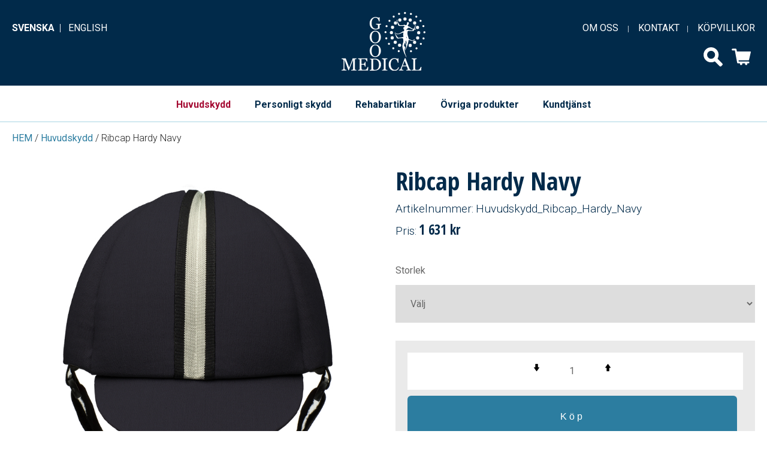

--- FILE ---
content_type: text/html; charset=UTF-8
request_url: https://www.goodmedical.se/huvudskydd/ribcap-hardy-navy
body_size: 6749
content:
<!DOCTYPE html>
<html lang="sv">

<head>

    <meta charset="utf-8" />
    <meta name="viewport" content="width=device-width" />

    <title>Huvudskydd Ribcap Hardy Platina</title>

    <meta name="generator" content="SiteSmart 5.0">
    <meta name="Description" content="" />
    <meta name="Keywords" content="" />
    <link rel="Shortcut Icon" type="image/ico" href="https://www.goodmedical.se/static/files/0/favicon.ico" />
    <link rel="canonical" href="https://www.goodmedical.se/huvudskydd/ribcap-hardy-navy" />

    <link href="https://www.goodmedical.se/static/ext/foundation/styles/foundation-icons/foundation-icons.min.css" rel="stylesheet" type="text/css" />
    <link href="https://www.goodmedical.se/static/styles/sitesmart.css?v=1758604113" rel="stylesheet" type="text/css" />
    <link href="https://www.goodmedical.se/static/styles/templates/0/objects.css?v=1733822496" rel="stylesheet" type="text/css" />
    <link href="https://www.goodmedical.se/static/styles/templates/0/structure.css?v=1614018787" rel="stylesheet" type="text/css" />
    <link href="https://www.goodmedical.se/static/styles/templates/0/custom-0.css?v=1733823887" rel="stylesheet" type="text/css" />
    <link href="https://www.goodmedical.se/static/styles/templates/19/structure.css?v=1613938194" rel="stylesheet" type="text/css" />

<script type="text/javascript">
    try {
    window.SS_SITE_CONFIG = new Proxy({
        SITESMART_SITE_URL: 'https://www.goodmedical.se/',
        SITESMART_USER_ID: 0,
        SITESMART_ROUTE_PAGE_ID: 77,
        SITESMART_ROUTE_PRODUCT_ID: 261,
        SITESMART_ROUTE_START_PAGE: false,
        SITESMART_ROUTE_NAVIGATION_ID: 86,
        SITESMART_ROUTE_NAVIGATION_NAME: 'Huvudskydd',
        SITESMART_ROUTE_CATEGORY: true,
        SITESMART_ROUTE_CATEGORY_ID: 86,
        SITESMART_COOKIE_CONSENT_SET: false,
        SITESMART_COOKIES_ACCEPTED_NECESSARY: true,
        SITESMART_COOKIES_ACCEPTED_FUNCTIONAL: false,
        SITESMART_COOKIES_ACCEPTED_MARKETING: false,
        SITESMART_COOKIES_ACCEPTED_TRACKING: false,
        SITESMART_COOKIES_ACCEPTED_CUSTOM: false,
        SITESMART_COOKIE_CONSENT_GOOGLE_CONSENT_NEW_MODE: false,
        SITESMART_VERSION_ECOMMERCE_CART_CSS: 0,
        SITESMART_VERSION_ECOMMERCE_CHECKOUT_CSS: 0,
    }, {
        get: (target, prop, reciever) => {
            if (typeof target[prop] === 'undefined') return undefined;
            return target[prop];
        },
        set: (target, prop, value) => {
            const allowed = [];
            if (!prop || !allowed.includes(prop)) return false;
            target[prop] = value;
            return true;;
        }
    }
    );
} catch (error) {
    console.log('Error when defining site config', error);
}
</script>
<script type="application/ld+json">{
    "@context": "https:\/\/schema.org\/",
    "@type": "Product",
    "name": "Ribcap Hardy Navy",
    "sku": "Huvudskydd_Ribcap_Hardy_Navy",
    "description": "HARDY \u00e4r v\u00e5r f\u00f6rsta RIBCAP f\u00f6r v\u00e5r-\/sommarbruk, \u00e4lskad av v\u00e5ra kunder f\u00f6r sitt unika utseende och k\u00e4nsla. Vi anv\u00e4nder Schoeller prestige &amp; Nanosphere Technology och vi l\u00e4gger ett lager av Coolmax f\u00f6r en perfekt kombination av stil och funktion! Denna kombination ger dig ett optimalt klimat f\u00f6r huvudet, en behaglig k\u00e4nsla och maximal komfort. Aktiv livsstil kr\u00e4ver den b\u00e4sta l\u00f6sningen!",
    "offers": {
        "@type": "Offer",
        "priceCurrency": "SEK",
        "price": "1631.25",
        "itemCondition": "http:\/\/schema.org\/NewCondition",
        "seller": {
            "@type": "Organization",
            "address": {
                "@type": "PostalAddress",
                "addressLocality": ", ",
                "postalCode": "",
                "streetAddress": ""
            },
            "email": "info@goodmedical.se",
            "name": "F\u00f6retag",
            "telephone": ""
        }
    },
    "image": "https:\/\/www.goodmedical.se\/static\/files\/8\/ribcap-hardy-navy.jpg"
}</script><script src="https://www.goodmedical.se/static/scripts/locales/sv_lang.js?v=1679389585"></script><script src="//ajax.googleapis.com/ajax/libs/jquery/1.11.0/jquery.min.js"></script><script src="//ajax.googleapis.com/ajax/libs/jqueryui/1.10.3/jquery-ui.min.js"></script><script src="https://www.goodmedical.se/static/scripts/config.js.php"></script><script src="https://www.goodmedical.se/static/scripts/sitesmart.min.js?v=1758604113"></script><script src="https://www.goodmedical.se/static/scripts/templates/0/custom-0.js?v=1733823744" media data-sitesmart-page-js></script>



</head>
<body class="sitesmart-site-content">


<nav class="sitesmartMobileNavi sitesmartMobileNavi--top sitesmart-hide-md sitesmart-hide-lg  sitesmartMobileNavi--hideOnScroll"
    data-items="Menu,Logo,Search,Cart"></nav>
<div class="pure-g-r"><div class="   pure-u-1-1 ssc  ssd-38"><div class="pure-g-r"><div class="pure-u-lg-1-1 pure-u-md-1-1 sitesmart-hide-sm sitesmart-hide   ssd-37"><div class="pure-g-r"><div  class="pure-u-lg-10-24 pure-u-md-10-24 sitesmart-hide-sm null   ssd-36"><div class="object-2357 ">
<p>
	<span style="color: rgb(255, 255, 255);"><a href="https://www.goodmedical.se/start" class="sitesmart-external-link" title="Svenska"><span style="color: rgb(255, 255, 255);"><strong>SVENSKA&nbsp;</strong></span></a> |&nbsp; <a href="https://www.goodmedical.se/en/start" class="sitesmart-external-link" title="English">&nbsp;<span style="color: rgb(255, 255, 255);">ENGLISH</span></a></span></p></div>
</div><div  class="pure-u-lg-4-24 pure-u-md-4-24 sitesmart-hide-sm null   ssd-31"><a href="https://www.goodmedical.se/start" class="center  sitesmart-internal" title="Till startsidan"><img src="https://www.goodmedical.se/static/files/3/goodmedical-white-logo.svg" alt="" class="center object-883" /></a></div><div class="pure-u-lg-10-24 pure-u-md-10-24 sitesmart-hide-sm null   ssd-34"><div class="pure-g-r"><div  class="pure-u-lg-1-1 pure-u-md-1-1 sitesmart-hide-sm null   ssd-32"><div class="object-2112 ">
<p style="text-align: right;">
	<span style="color: rgb(255, 255, 255);" class="custom_1"><span style="color: rgb(255, 255, 255);"><span class="custom_1"><span style="color: rgb(255, 255, 255);"><a href="https://www.goodmedical.se/salubrious-kundtjanst/salubrious-egenvardsprodukter" class="sitesmart-internal-link" title="OM OSS"><span style="color: rgb(255, 255, 255);">OM OSS</span></a>  &nbsp; &nbsp; |&nbsp; &nbsp; &nbsp;<a href="https://www.goodmedical.se/salubrious-kundtjanst" class="sitesmart-internal-link" title="KONTAKT"><span style="color: rgb(255, 255, 255);">KONTAKT</span></a>  &nbsp; &nbsp;|&nbsp; &nbsp; &nbsp;</span></span><a href="https://www.goodmedical.se/salubrious-kundtjanst/villkor" class="sitesmart-internal-link" title="KÖPVILLKOR"><span style="color: rgb(255, 255, 255);">KÖPVILLKOR</span></a></span></span></p></div>
</div><div class="pure-u-lg-18-24 pure-u-md-18-24 sitesmart-hide-sm null   ssd-35"></div><div  class="pure-u-lg-6-24 pure-u-md-6-24 sitesmart-hide-sm sitesmart-hide   ssd-33"><div class="object-2852 ">

<div
	class="s-ec-combined-cart"
	id="s-ec-combined-cart-2852"
	data-object-id="2852">

	
</div></div>
</div></div></div></div></div></div></div></div><div class="pure-g-r"><div class="pure-u-lg-1-1 pure-u-md-1-1 sitesmart-hide-sm sitesmart-hide ssc ssd-39"><div class="pure-g-r"><div class="pure-u-lg-1-1 pure-u-md-1-1 sitesmart-hide-sm sitesmart-hide ssc ssd-18"><div class="pure-g-r"><div class="pure-u-lg-1-1 pure-u-md-1-1 sitesmart-hide-sm sitesmart-hide   ssd-30"><ul class="sitesmart-navi top">        <li  class="active">        <a  class="active" href="https://www.goodmedical.se/huvudskydd">Huvudskydd</a>            </li>        <li >        <a  href="https://www.goodmedical.se/personligt-skydd">Personligt skydd</a>            </li>        <li >        <a  href="https://www.goodmedical.se/rehabartiklar">Rehabartiklar</a>            </li>        <li >        <a  href="https://www.goodmedical.se/egenvard-hemmet">Övriga produkter</a>                <div class="navi-sub-wrapper">                 <div class="center">                <ul class="sitesmart-navi sub">                                        <li>                        <a  href="https://www.goodmedical.se/frisorsaxar">Frisörsaxar</a>                                            </li>                                        <li>                        <a  href="https://www.goodmedical.se/medicinska-apparater">Medicinska apparater</a>                                            </li>                                        <li>                        <a  href="https://www.goodmedical.se/forpackningshallare">Förpackningshållare</a>                                            </li>                                    </ul>            </div>        </div>            </li>        <li >        <a  href="https://www.goodmedical.se/salubrious-kundtjanst">Kundtjänst</a>                <div class="navi-sub-wrapper">                 <div class="center">                <ul class="sitesmart-navi sub">                                        <li>                        <a  href="https://www.goodmedical.se/salubrious-kundtjanst/salubrious-egenvardsprodukter">Om oss</a>                                            </li>                                        <li>                        <a  href="https://www.goodmedical.se/salubrious-kundtjanst/villkor">Köpvillkor & policy</a>                                            </li>                                        <li>                        <a  href="https://www.goodmedical.se/mina-sidor">Mina sidor</a>                                            </li>                                        <li>                        <a  href="https://www.goodmedical.se/registrera-dig">Registrera dig</a>                                            </li>                                    </ul>            </div>        </div>            </li>    </ul></div></div></div></div></div></div><div class="pure-g-r"><div class="pure-u-lg-1-1 pure-u-md-1-1 sitesmart-hide-sm sitesmart-hide ssc ssd-48"></div></div><div class="pure-g-r"><div class="pure-u-1-1 ssc  ssd-49" style="background-repeat: repeat;background-position: 0% 0%;"><div class="pure-g-r"><div  class="   pure-u-1-1   ssd-40"></div></div></div></div><div class="pure-g-r"><div class="   pure-u-1-1 ssc  ssd-97"><div class="pure-g-r"><div class="pure-u-lg-1-1 pure-u-md-1-1 pure-u-sm-1-1 sitesmart-hide   ssd-95"><div class="pure-g-r"><div  class="pure-u-lg-18-24 pure-u-md-16-24 sitesmart-hide-sm sitesmart-hide ssd-93"><div class="object-1266 ">
<p><a href="https://www.goodmedical.se/">HEM</a> / <a href="https://www.goodmedical.se/huvudskydd">Huvudskydd</a> / Ribcap Hardy Navy</p></div>
</div><div  class="pure-u-lg-6-24 pure-u-md-8-24 sitesmart-hide-sm sitesmart-hide   ssd-94"></div></div></div></div></div></div><div class="pure-g-r"><div class="   pure-u-1-1 ssc  ssd-9"><div class="pure-g-r"><div  class="pure-u-lg-1-1 pure-u-md-1-1 pure-u-sm-1-1 pure-u-1-1   ssd-1"><div class="object-809 ">
<div data-sitesmart-object-id="809">

<div
    class="pure-g-r sitesmart-image-gallery sitesmart-ecommerce-product-wrapper"
    itemscope
    itemtype="http://schema.org/Product"
    data-decimalQuantity="0">

        <meta itemprop="brand" content="">
    
    
        <div class="image-wrapper pure-u-1-1 pure-u-sm-1-1 pure-u-md-1-2 pure-u-lg-1-2">

        <div class="main-image-wrapper pure-g-r">

    <div class="pure-u-1-1">

        
                
        <div id="s-ec-p-keen-slider-809"
             class="keen-slider s-ec-p__keen-slider">

                            <a class="keen-slider__slide pswp-item"
                    data-gallery="product-gallery-809"
                    data-src="https://www.goodmedical.se/static/files/8/ribcap-hardy-navy.jpg"
                    data-index="0"
                    data-width="727"
                    data-height="800">
                    <img class="lazyload" itemprop="image" data-src="https://www.goodmedical.se/static/files/8/ribcap-hardy-navy.jpg" src="https://www.goodmedical.se/static/files/8/ribcap-hardy-navy.jpg">                </a>
                                <a class="keen-slider__slide pswp-item"
                    data-gallery="product-gallery-809"
                    data-src="https://www.goodmedical.se/static/files/8/hardy-navy-side-profile.jpg"
                    data-index="1"
                    data-width="624"
                    data-height="800">
                    <img class="lazyload" itemprop="image" data-src="https://www.goodmedical.se/static/files/8/hardy-navy-side-profile.jpg" src="https://www.goodmedical.se/static/files/8/hardy-navy-side-profile.jpg">                </a>
                                <a class="keen-slider__slide pswp-item"
                    data-gallery="product-gallery-809"
                    data-src="https://www.goodmedical.se/static/files/8/strlkstabell.jpg"
                    data-index="2"
                    data-width="294"
                    data-height="239">
                    <img class="lazyload" itemprop="image" data-src="https://www.goodmedical.se/static/files/8/strlkstabell.jpg" src="https://www.goodmedical.se/static/files/8/strlkstabell.jpg">                </a>
                
        </div>

        <!-- Root element of PhotoSwipe. Must have class pswp. -->
        <div class="pswp" tabindex="-1" role="dialog" aria-hidden="true">

            <!-- Background of PhotoSwipe. 
                 It's a separate element as animating opacity is faster than rgba(). -->
            <div class="pswp__bg"></div>

            <!-- Slides wrapper with overflow:hidden. -->
            <div class="pswp__scroll-wrap">

                <!-- Container that holds slides. 
                    PhotoSwipe keeps only 3 of them in the DOM to save memory.
                    Don't modify these 3 pswp__item elements, data is added later on. -->
                <div class="pswp__container">
                    <div class="pswp__item"></div>
                    <div class="pswp__item"></div>
                    <div class="pswp__item"></div>
                </div>

                <!-- Default (PhotoSwipeUI_Default) interface on top of sliding area. Can be changed. -->
                <div class="pswp__ui pswp__ui--hidden">

                    <div class="pswp__top-bar">

                        <!--  Controls are self-explanatory. Order can be changed. -->

                        <div class="pswp__counter"></div>

                        <button class="pswp__button pswp__button--close" title="Close (Esc)"></button>

                        <button class="pswp__button pswp__button--share" title="Share"></button>

                        <button class="pswp__button pswp__button--fs" title="Toggle fullscreen"></button>

                        <button class="pswp__button pswp__button--zoom" title="Zoom in/out"></button>

                        <!-- Preloader demo https://codepen.io/dimsemenov/pen/yyBWoR -->
                        <!-- element will get class pswp__preloader--active when preloader is running -->
                        <div class="pswp__preloader">
                            <div class="pswp__preloader__icn">
                              <div class="pswp__preloader__cut">
                                <div class="pswp__preloader__donut"></div>
                              </div>
                            </div>
                        </div>
                    </div>

                    <div class="pswp__share-modal pswp__share-modal--hidden pswp__single-tap">
                        <div class="pswp__share-tooltip"></div> 
                    </div>

                    <button class="pswp__button pswp__button--arrow--left" title="Previous (arrow left)">
                    </button>

                    <button class="pswp__button pswp__button--arrow--right" title="Next (arrow right)">
                    </button>

                    <div class="pswp__caption">
                        <div class="pswp__caption__center"></div>
                    </div>

                </div>

            </div>

        </div>

    </div>

</div>

<div class="extra-images-wrapper">

    <div class="pure-g-r">

        <div class="extra-image-item" style="width: 25%;display: inline-block;">
            <a class="pswp-item"
                data-gallery="product-gallery-809"
                data-index="1"
                data-src="https://www.goodmedical.se/static/files/8/hardy-navy-side-profile.jpg"
                data-width="624"
                data-height="800">

                <img class="lazyload" itemprop="image" data-src="https://www.goodmedical.se/static/files/8/hardy-navy-side-profile.jpg" src="https://www.goodmedical.se/static/files/8/hardy-navy-side-profile.jpg">
            </a>
        </div><div class="extra-image-item" style="width: 25%;display: inline-block;">
            <a class="pswp-item"
                data-gallery="product-gallery-809"
                data-index="2"
                data-src="https://www.goodmedical.se/static/files/8/strlkstabell.jpg"
                data-width="294"
                data-height="239">

                <img class="lazyload" itemprop="image" data-src="https://www.goodmedical.se/static/files/8/strlkstabell.jpg" src="https://www.goodmedical.se/static/files/8/strlkstabell.jpg">
            </a>
        </div>
    </div>

</div>

<div class="pure-g-r sitesmart-hide sitesmart-hide-sm">

    

</div>

    </div><div class="details-wrapper right-wrapper pure-u-1-1 pure-u-sm-1-1 pure-u-md-1-2 pure-u-lg-1-2">

                <div class="header-wrapper pure-u-1-1 pure-u-sm-1-1 pure-u-md-1-1 pure-u-lg-1-1">

        <h1 class="name" itemprop="name">Ribcap Hardy Navy</h1>
        
        
                <div class="ssihs sku-wrapper">
            
            <h5 class="ssih">Artikelnummer:</h5> <h5 class="ssih" itemprop="sku">Huvudskydd_Ribcap_Hardy_Navy</h5>            
        </div>
        
    </div><div class="primary-price-wrapper pure-g-r" itemprop="offers" itemscope itemtype="http://schema.org/Offer">

    <meta itemprop="url" content="https://www.goodmedical.se/huvudskydd/ribcap-hardy-navy">

    
        <div class="price-wrapper pure-u-1-1">

                <h5 class="ssih price-text">Pris:</h5>
        
        
            <meta itemprop="priceCurrency" content="SEK" />

            
                        
                        <h6                class="ssih price"
                itemprop="price"
                content="1631.25">
                1 631            </h6>
            
                        <h6 class="ssih price-suffix">
                 kr            </h6>
            
            
        
    </div>

            
    
    
        
    
</div>

<div class="pure-g-r">

    <div class="variation-wrapper pure-u-1-1">

        <p class="warning-text">Du måste göra ett val</p>

        
<form>


    <label>Storlek</label>
    
    <select data-sitesmart-variation-type-id="17"
        data-sitesmart-product-id="261"
        data-sitesmart-object-id="809" data-sitesmart-variation-parent-id="261">

        <option value="">Välj</option>
    
        <option value="54">Small</option>
        <option value="52">Medium</option>
        <option value="53">Large</option>
    
</select>


</form>

    </div>

</div>


<form class="sitesmart-ecommerce-add-to-cart" method="post" action="@/Ecommerce/Order/Cart/">

<div class="pure-g-r">

            <div class="quantity-wrapper alt-2 pure-u-1-1">

        <div class="pure-u-2-5 down-arrow ">

            <i class="fi-arrow-down product-subtract-quantity quantity-arrow"></i>
        </div><div class="pure-u-1-5 ">

            <input type="hidden" id="max-quantity" value="">
                        <input
                type="text"
                name="quantity"
                data-quantity-suffix=""
                value="1"
            >

        </div><div class="pure-u-2-5 up-arrow ">

            <i class="fi-arrow-up product-add-quantity quantity-arrow"></i>
        </div>

    </div><div style="display: inline-block;" class="sitesmart-ecommerce-variation-select-error pure-u-1-1 add-to-cart-wrapper add-to-cart-wrapper--warning">

                    <input type="button"
                class="sitesmart-ecommerce-buy-button sitesmart-ecommerce-buy-button-selection-w"
                value="Köp">
        
    </div><div
        data-id="261"
        class="pure-u-1-1 s-ec-p__buy-warning " style="display: none;">

        <p></p>

    </div><div class="add-to-cart-wrapper  pure-u-1-1 alt-2" style="display: none;">

        
        
            <button
                data-id="261"
                type="button"
                class="s-ec-p__add-to-cart sitesmart-button">Köp</button>

        
        
    </div>    
</div>

</form>

<div class="pure-g-r product-actions-wrapper">

        <div class="stock-description-wrapper pure-u-1-1">

        <p class="ssih stock-description">

                        <img class="shipping-icon default-icon" src="https://www.goodmedical.se/static/files/1/ecommerce-icon-shipping-green.svg" alt="Fraktikon">
            
            Finns i lager
        </p>

    </div>
    
        
    
    
</div>

<div class="pure-g-r">

    <div class="pure-u-1-1 description-wrapper">

                <p class="ssihs sku-wrapper weight-wrapper size-wrapper">
            
                        
        </p>
        
                        <div class="ssihs short-description" itemprop="description">        <p>HARDY är vår första RIBCAP för vår-/sommarbruk, älskad av våra kunder för sitt unika utseende och känsla. Vi använder Schoeller prestige &amp; Nanosphere Technology och vi lägger ett lager av Coolmax för en perfekt kombination av stil och funktion! Denna kombination ger dig ett optimalt klimat för huvudet, en behaglig känsla och maximal komfort. Aktiv livsstil kräver den bästa lösningen!</p>        </div>                
    </div>

    

</div>

<div class="pure-g-r sitesmart-hide-md sitesmart-hide-lg">

    

</div>

        
    </div>
    
</div>


<div class="pure-g-r">

    <div class="pure-u-1-1">

        <div class="sitesmart-tac" data-alt="1">

    
        
        <input type="radio" name="tabs" id="productTab-description-link" checked="checked">
        <label for="productTab-description-link">Mer information<i class="fi fi-play"></i></label>

        <div class="sitesmart-tac__item">

            <div id="productTab-description">
                        
                <div class="pure-g-r">

                    <div class="pure-u-1-1">

                                                                        <div class="long-description">
                            <p class="product-description" itemprop="description">
                </p><p><strong>Utsida:</strong><br>8% elastan<br>34% polyamid/nylon<br>58% bomull<br><strong>Insida:</strong><br>82% polyester<br>18% elastan</p><p>• Ribcap bygger på en helt ny idé: mjukt skydd med stil!<br>• Unik - ingen jämförbar produkt på marknaden<br>• Lätt och bekväm att bära<br>• Andas 100%<br>• Tvättbar<br>• Ihopfällbar, sparar utrymme vid förvaring<br>• Vikt: 120 g-200 g (beroende på storlek)</p><p><strong>Ribcap skyddar mot</strong><br>• Fallskador<br>• Bulor<br>• Olyckor i samband med lågriskaktiviteter</p><p><strong>100% luftig</strong><br>Tyget och stötdämpare är 100% luftiga. Det garanterar optimal reglering av huvudets temperatur och en perfekt komfort för användaren.</p><p><strong>Stötdämpare</strong><br>Skydden är gjorda av ett laminat speciellt utvecklad till Ribcap för att tillhandahålla tillförlitlig stötdämpning.</p>                        </div>
                                                
                    </div>

                </div>

            </div>

        </div>

        
    
    
    
        
        <input type="radio" name="tabs" id="productTab-misc-link">
        <label for="productTab-misc-link">Ytterligare information<i class="fi fi-play"></i></label>

        <div class="sitesmart-tac__item">

            <div id="productTab-misc">
                
                <table>
                    
                                        <tr>
                        <td width="30%">Tillverkare</td>
                        <td>Ribcap</td>
                    </tr>
                    
                </table>

            </div>

        </div>

        
    
    
</div>


    </div>

</div>

</div>

<div class="pure-g-r sitesmart-ecommerce-quick-checkout-wrapper sitesmart-ecommerce-list-slide"
    style="margin-top: 0px;padding-top: 0px;"
    id="sitesmart-ecommerce-quick-checkout-wrapper-261">

        <div style="width: 100%;display: none;margin-top: 20px;margin-bottom: 20px;" class="prependContent">
            
        <div style="width: 50%;display: inline-block;">
            <h2>
                Köp och betala direkt            </h2>
        </div><div style="width: 50%;display: inline-block;">
            <h2 class="sitesmart-ecommerce-close-quickview close-slide-content"
                style="text-align: right;">
                Fortsätt handla                [X]
            </h2>
        </div>

    </div>

    <div class="checkoutContent"
        style="width: 100%;"
        id="sitesmart-ecommerce-quick-checkout-wrapper-261-2">
    </div>
</div>
</div>
</div></div></div></div><div class="pure-g-r"><div class="   pure-u-1-1 ssc  ssd-68"><div class="pure-g-r"><div class="   pure-u-1-1   ssd-67"><div class="pure-g-r"><div  class="pure-u-lg-16-24 pure-u-md-16-24 pure-u-sm-1-1 pure-u-1-1   ssd-66"></div><div  class="pure-u-lg-8-24 pure-u-md-8-24 pure-u-sm-1-1 pure-u-1-1   ssd-65"></div></div></div></div></div></div><div class="pure-g-r"><div class="pure-u-lg-1-1 pure-u-md-1-1 pure-u-sm-1-1 pure-u-1-1 ssc  ssd-69"><div class="pure-g-r"><div  class="pure-u-lg-1-1 pure-u-md-1-1 pure-u-sm-1-1 pure-u-1-1   ssd-60"></div></div></div></div><div class="pure-g-r"><div class="pure-u-lg-1-1 pure-u-md-1-1 pure-u-sm-1-1 pure-u-1-1 ssc  ssd-79"><div class="pure-g-r"><div  class="pure-u-lg-1-1 pure-u-md-1-1 pure-u-sm-1-1 pure-u-1-1   ssd-70"></div></div><div class="pure-g-r"><div class="   pure-u-1-1 ssc  ssd-78"><div class="pure-g-r"><div class="   pure-u-1-1   ssd-77"><div class="pure-g-r"><div  class="pure-u-lg-12-24 pure-u-md-12-24 pure-u-sm-1-1 pure-u-1-1   ssd-76"></div><div  class="pure-u-lg-12-24 pure-u-md-12-24 pure-u-sm-1-1 pure-u-1-1   ssd-75"></div></div></div></div></div></div></div></div><div class="pure-g-r"><div class="pure-u-1-1 ssc  ssd-99"><div class="pure-g-r"><div  class="   pure-u-1-1   ssd-90"><img src="https://www.goodmedical.se/static/files/3/betal-logotyper-klarna-kort.png" alt="" class="center greyscale object-935" /></div></div></div></div><div class="pure-g-r"><div class="   pure-u-1-1 ssc  ssd-98"><div class="pure-g-r"><div  class="   pure-u-1-1   ssd-91"><div class="object-1918 ">
<div class="object-1919 pure-g-r sslayout ">
<div class="object-1920 pure-u-lg-1-4 pure-u-md-1-4 pure-u-sm-12-24 pure-u-1-1 ">
<div class="align-left-center object-2114 ">
<h5><span style="color: rgb(255, 255, 255);"><strong>SOCIALA MEDIA</strong></span></h5><p>
	<a class="mvExternalLink" href="https://www.facebook.com/?filter=1" target="_new" title="Följ oss på Facebook">
	<img src="https://www.goodmedical.se/static/files/1/facebook-rund-vit-50.png" alt="”icon”" style="width:40px;height:40px;margin-left:0px;margin-right:20px;margin-top:0px;margin-bottom:0px;" title="Följ oss på Facebook"></a></p></div>
</div><div class="object-1921 pure-u-lg-1-4 pure-u-md-1-4 pure-u-sm-12-24 pure-u-1-1 ">
<div class="align-left-center object-1924 ">
<h5><span><span style="color: rgb(255, 255, 255);"><strong>KONTAKT</strong></span></span></h5><p><span><span style="color: rgb(255, 255, 255);">Salubrious AB<br></span></span><span style="color: rgb(255, 255, 255);">Box 3100,&nbsp;</span><span style="font-size: 1rem; word-spacing: normal; color: rgb(255, 255, 255);">Lerum</span>&nbsp;</p><p>
	<span style="color: rgb(255, 255, 255);">Orgnr:&nbsp;</span><span style="color: rgb(255, 255, 255);">556592-9717</span><span style="color: rgb(255, 255, 255);">&nbsp;</span></p><p>
	<span style="color: rgb(255, 255, 255);">Telefon: <a href="tel:031-730 58 00"> <span style="color: rgb(255, 255, 255);">031-730 58 00</span></a></span></p><p>
	<span style="color: rgb(255, 255, 255);">E-post:&nbsp;</span><a href="mailto:info@goodmedical.se" class="sitesmart-email-link" title="Kontakta oss via e-post"><span style="color: rgb(255, 255, 255);">info@goodmedical.se</span></a></p></div>
</div><div class="object-1922 pure-u-lg-1-4 pure-u-md-1-4 pure-u-sm-12-24 pure-u-1-1 ">
<div class="align-left-center object-1925 ">
<h5><span><strong><span style="color: rgb(255, 255, 255);">KUNDCENTER</span></strong></span></h5><p><span><span style="color: rgb(255, 255, 255);"><span style="color: rgb(255, 255, 255);"><a href="https://www.goodmedical.se/salubrious-kundtjanst/villkor" class="sitesmart-internal-link" title="Villkor och policy"><span style="color: rgb(255, 255, 255);">Köpvillkor &amp; frakter</span></a></span></span></span></p><p><span><span style="color: rgb(255, 255, 255);"><span style="color: rgb(255, 255, 255);"></span><span><span style="color: rgb(255, 255, 255);"><a href="https://www.goodmedical.se/salubrious-kundtjanst/salubrious-egenvardsprodukter" class="sitesmart-internal-link" title="Om Salubrious"><span style="color: rgb(255, 255, 255);">Om Salubrious</span></a></span></span></span></span></p><p><span><span style="color: rgb(255, 255, 255);"><span><span style="color: rgb(255, 255, 255);"><a href="https://www.goodmedical.se/salubrious-kundtjanst/salubrious-egenvardsprodukter" class="sitesmart-internal-link" title="Om Salubrius"></a></span><a href="https://www.goodmedical.se/personuppgiftspolicy#Personuppgifter" class="sitesmart-internal-link" title="Personuppgifter"><span style="color: rgb(255, 255, 255);">Personuppgiftspolicy</span></a></span></span></span></p><p><span><span style="color: rgb(255, 255, 255);"><span></span></span></span><a href="https://www.goodmedical.se/mina-sidor" class="sitesmart-internal-link" title="Mina sidor"><span><span style="color: rgb(255, 255, 255);">Mina sidor</span></span></a></p></div>
</div><div class="object-1923 pure-u-lg-1-4 pure-u-md-1-4 pure-u-sm-12-24 pure-u-1-1 ">
<a href="https://www.goodmedical.se/start" class="center  sitesmart-internal"><img src="https://www.goodmedical.se/static/files/3/goodmedical-white-logo.svg" alt="" class="center object-1954" /></a></div></div>
</div>
<div class="object-14 ">
<p style="text-align: center;"><span style="color: rgb(255, 255, 255);"><span>© Salubrious AB&nbsp; |</span> <span style="color: rgb(127, 127, 127);">&nbsp;</span><span><a href="https://www.goodmedical.se/cookies-information" class="sitesmart-internal-link" title="Om cookies" style="word-spacing: normal;"><span><u><span style="color: rgb(255, 255, 255);">Om cookies</span></u></span></a> &nbsp;|</span> </span>&nbsp;<span style="word-spacing: normal;"><span style="color: rgb(255, 255, 255);"><a href="https://www.goodmedical.se/sitemap" class="sitesmart-internal-link" title="Sidkarta, sitemap" style="word-spacing: normal;"><u><span style="color: rgb(255, 255, 255);">Sitemap</span></u></a></span></span><a href="https://www.goodmedical.se/sitemap" class="sitesmart-internal-link" title="Sidkarta, sitemap" style="word-spacing: normal;"><br></a><span style="color: rgb(255, 255, 255);">Powered by SiteSmart</span><u><a href="https://www.goodmedical.se/sitemap" class="sitesmart-internal-link" title="Sidkarta, sitemap"></a></u></p></div>
</div></div></div></div><script src="https://www.goodmedical.se/static/scripts/custom/main.js?v=1662369848"></script>
<script src="https://www.goodmedical.se/static/scripts/main.js?v=1765791005"></script>
<script src="https://www.goodmedical.se/static/dist/scripts/main.js?v=1762343050"></script>



</body>
</html>


--- FILE ---
content_type: text/html; charset=UTF-8
request_url: https://www.goodmedical.se/@/File/?action=imageHelper&folderId=0
body_size: 2611
content:
{"files\/0\/arrow-icon-left.png":{"id":"288","altText":"","filePath":"files\/0\/arrow-icon-left.png","fileThumbnailPath":"files\/0\/tn\/tn_arrow-icon-left.png","fileOriginalPath":"files\/0\/original\/arrow-icon-left.png","totalSize":"3971","userName":null,"tid":null,"tdescription":null,"taltText":null,"theader":null,"tinfo":null,"tkeyword":null,"tlicense":null,"description":"","header":"","info":"","keyword":"","license":"","validImage":false,"url":"https:\/\/www.goodmedical.se\/static\/files\/0\/arrow-icon-left.png","staticFilePath":"static\/files\/0\/arrow-icon-left.png","fullFilePath":"\/home\/u101436\/public_html\/static\/files\/0\/arrow-icon-left.png","fullFileThumbnailPath":"\/home\/u101436\/public_html\/static\/files\/0\/tn\/tn_arrow-icon-left.png","fullFileOriginalPath":"\/home\/u101436\/public_html\/static\/files\/0\/original\/arrow-icon-left.png","fileDownloadUrl":"https:\/\/www.goodmedical.se\/@\/File\/Get\/?id=288&amp;download=1","fileOriginalDownloadUrl":"https:\/\/www.goodmedical.se\/@\/File\/Get\/?id=288&amp;download=1&amp;type=original","fileUrl":"https:\/\/www.goodmedical.se\/static\/files\/0\/arrow-icon-left.png","fileOriginalUrl":"https:\/\/www.goodmedical.se\/static\/files\/0\/original\/arrow-icon-left.png","fileThumbnailUrl":null,"contentType":"application\/octet-stream","displayContentType":null},"files\/0\/arrow-icon-right.png":{"id":"289","altText":"","filePath":"files\/0\/arrow-icon-right.png","fileThumbnailPath":"files\/0\/tn\/tn_arrow-icon-right.png","fileOriginalPath":"files\/0\/original\/arrow-icon-right.png","totalSize":"4035","userName":null,"tid":null,"tdescription":null,"taltText":null,"theader":null,"tinfo":null,"tkeyword":null,"tlicense":null,"description":"","header":"","info":"","keyword":"","license":"","validImage":false,"url":"https:\/\/www.goodmedical.se\/static\/files\/0\/arrow-icon-right.png","staticFilePath":"static\/files\/0\/arrow-icon-right.png","fullFilePath":"\/home\/u101436\/public_html\/static\/files\/0\/arrow-icon-right.png","fullFileThumbnailPath":"\/home\/u101436\/public_html\/static\/files\/0\/tn\/tn_arrow-icon-right.png","fullFileOriginalPath":"\/home\/u101436\/public_html\/static\/files\/0\/original\/arrow-icon-right.png","fileDownloadUrl":"https:\/\/www.goodmedical.se\/@\/File\/Get\/?id=289&amp;download=1","fileOriginalDownloadUrl":"https:\/\/www.goodmedical.se\/@\/File\/Get\/?id=289&amp;download=1&amp;type=original","fileUrl":"https:\/\/www.goodmedical.se\/static\/files\/0\/arrow-icon-right.png","fileOriginalUrl":"https:\/\/www.goodmedical.se\/static\/files\/0\/original\/arrow-icon-right.png","fileThumbnailUrl":null,"contentType":"application\/octet-stream","displayContentType":null},"files\/0\/article-blog-icon-time.png":{"id":"286","altText":"","filePath":"files\/0\/article-blog-icon-time.png","fileThumbnailPath":"files\/0\/tn\/tn_article-blog-icon-time.png","fileOriginalPath":"files\/0\/original\/article-blog-icon-time.png","totalSize":"6648","userName":null,"tid":null,"tdescription":null,"taltText":null,"theader":null,"tinfo":null,"tkeyword":null,"tlicense":null,"description":"","header":"","info":"","keyword":"","license":"","validImage":false,"url":"https:\/\/www.goodmedical.se\/static\/files\/0\/article-blog-icon-time.png","staticFilePath":"static\/files\/0\/article-blog-icon-time.png","fullFilePath":"\/home\/u101436\/public_html\/static\/files\/0\/article-blog-icon-time.png","fullFileThumbnailPath":"\/home\/u101436\/public_html\/static\/files\/0\/tn\/tn_article-blog-icon-time.png","fullFileOriginalPath":"\/home\/u101436\/public_html\/static\/files\/0\/original\/article-blog-icon-time.png","fileDownloadUrl":"https:\/\/www.goodmedical.se\/@\/File\/Get\/?id=286&amp;download=1","fileOriginalDownloadUrl":"https:\/\/www.goodmedical.se\/@\/File\/Get\/?id=286&amp;download=1&amp;type=original","fileUrl":"https:\/\/www.goodmedical.se\/static\/files\/0\/article-blog-icon-time.png","fileOriginalUrl":"https:\/\/www.goodmedical.se\/static\/files\/0\/original\/article-blog-icon-time.png","fileThumbnailUrl":null,"contentType":"application\/octet-stream","displayContentType":null},"files\/0\/calendar-icon-date.png":{"id":"287","altText":"","filePath":"files\/0\/calendar-icon-date.png","fileThumbnailPath":"files\/0\/tn\/tn_calendar-icon-date.png","fileOriginalPath":"files\/0\/original\/calendar-icon-date.png","totalSize":"5919","userName":null,"tid":null,"tdescription":null,"taltText":null,"theader":null,"tinfo":null,"tkeyword":null,"tlicense":null,"description":"","header":"","info":"","keyword":"","license":"","validImage":false,"url":"https:\/\/www.goodmedical.se\/static\/files\/0\/calendar-icon-date.png","staticFilePath":"static\/files\/0\/calendar-icon-date.png","fullFilePath":"\/home\/u101436\/public_html\/static\/files\/0\/calendar-icon-date.png","fullFileThumbnailPath":"\/home\/u101436\/public_html\/static\/files\/0\/tn\/tn_calendar-icon-date.png","fullFileOriginalPath":"\/home\/u101436\/public_html\/static\/files\/0\/original\/calendar-icon-date.png","fileDownloadUrl":"https:\/\/www.goodmedical.se\/@\/File\/Get\/?id=287&amp;download=1","fileOriginalDownloadUrl":"https:\/\/www.goodmedical.se\/@\/File\/Get\/?id=287&amp;download=1&amp;type=original","fileUrl":"https:\/\/www.goodmedical.se\/static\/files\/0\/calendar-icon-date.png","fileOriginalUrl":"https:\/\/www.goodmedical.se\/static\/files\/0\/original\/calendar-icon-date.png","fileThumbnailUrl":null,"contentType":"application\/octet-stream","displayContentType":null},"files\/0\/ecommerce-default-product.png":{"id":"264","altText":"","filePath":"files\/0\/ecommerce-default-product.png","fileThumbnailPath":"files\/0\/tn\/tn_ecommerce-default-product.png","fileOriginalPath":"files\/0\/original\/ecommerce-default-product.png","totalSize":"33164","userName":null,"tid":null,"tdescription":null,"taltText":null,"theader":null,"tinfo":null,"tkeyword":null,"tlicense":null,"description":"","header":"","info":"","keyword":"","license":"","validImage":false,"url":"https:\/\/www.goodmedical.se\/static\/files\/0\/ecommerce-default-product.png","staticFilePath":"static\/files\/0\/ecommerce-default-product.png","fullFilePath":"\/home\/u101436\/public_html\/static\/files\/0\/ecommerce-default-product.png","fullFileThumbnailPath":"\/home\/u101436\/public_html\/static\/files\/0\/tn\/tn_ecommerce-default-product.png","fullFileOriginalPath":"\/home\/u101436\/public_html\/static\/files\/0\/original\/ecommerce-default-product.png","fileDownloadUrl":"https:\/\/www.goodmedical.se\/@\/File\/Get\/?id=264&amp;download=1","fileOriginalDownloadUrl":"https:\/\/www.goodmedical.se\/@\/File\/Get\/?id=264&amp;download=1&amp;type=original","fileUrl":"https:\/\/www.goodmedical.se\/static\/files\/0\/ecommerce-default-product.png","fileOriginalUrl":"https:\/\/www.goodmedical.se\/static\/files\/0\/original\/ecommerce-default-product.png","fileThumbnailUrl":null,"contentType":"application\/octet-stream","displayContentType":null},"files\/0\/ecommerce-icon-amount-less.svg":{"id":"550","altText":"","filePath":"files\/0\/ecommerce-icon-amount-less.svg","fileThumbnailPath":"files\/0\/tn\/tn_ecommerce-icon-amount-less.svg","fileOriginalPath":"files\/0\/original\/ecommerce-icon-amount-less.svg","totalSize":"600","userName":"Jonathan Jakobsson","tid":null,"tdescription":null,"taltText":null,"theader":null,"tinfo":null,"tkeyword":null,"tlicense":null,"description":"","header":"","info":"","keyword":"","license":"","validImage":false,"url":"https:\/\/www.goodmedical.se\/static\/files\/0\/ecommerce-icon-amount-less.svg","staticFilePath":"static\/files\/0\/ecommerce-icon-amount-less.svg","fullFilePath":"\/home\/u101436\/public_html\/static\/files\/0\/ecommerce-icon-amount-less.svg","fullFileThumbnailPath":"\/home\/u101436\/public_html\/static\/files\/0\/tn\/tn_ecommerce-icon-amount-less.svg","fullFileOriginalPath":"\/home\/u101436\/public_html\/static\/files\/0\/original\/ecommerce-icon-amount-less.svg","fileDownloadUrl":"https:\/\/www.goodmedical.se\/@\/File\/Get\/?id=550&amp;download=1","fileOriginalDownloadUrl":"https:\/\/www.goodmedical.se\/@\/File\/Get\/?id=550&amp;download=1&amp;type=original","fileUrl":"https:\/\/www.goodmedical.se\/static\/files\/0\/ecommerce-icon-amount-less.svg","fileOriginalUrl":"https:\/\/www.goodmedical.se\/static\/files\/0\/original\/ecommerce-icon-amount-less.svg","fileThumbnailUrl":null,"contentType":"application\/octet-stream","displayContentType":null},"files\/0\/ecommerce-icon-amount-more.svg":{"id":"552","altText":"","filePath":"files\/0\/ecommerce-icon-amount-more.svg","fileThumbnailPath":"files\/0\/tn\/tn_ecommerce-icon-amount-more.svg","fileOriginalPath":"files\/0\/original\/ecommerce-icon-amount-more.svg","totalSize":"720","userName":"Jonathan Jakobsson","tid":null,"tdescription":null,"taltText":null,"theader":null,"tinfo":null,"tkeyword":null,"tlicense":null,"description":"","header":"","info":"","keyword":"","license":"","validImage":false,"url":"https:\/\/www.goodmedical.se\/static\/files\/0\/ecommerce-icon-amount-more.svg","staticFilePath":"static\/files\/0\/ecommerce-icon-amount-more.svg","fullFilePath":"\/home\/u101436\/public_html\/static\/files\/0\/ecommerce-icon-amount-more.svg","fullFileThumbnailPath":"\/home\/u101436\/public_html\/static\/files\/0\/tn\/tn_ecommerce-icon-amount-more.svg","fullFileOriginalPath":"\/home\/u101436\/public_html\/static\/files\/0\/original\/ecommerce-icon-amount-more.svg","fileDownloadUrl":"https:\/\/www.goodmedical.se\/@\/File\/Get\/?id=552&amp;download=1","fileOriginalDownloadUrl":"https:\/\/www.goodmedical.se\/@\/File\/Get\/?id=552&amp;download=1&amp;type=original","fileUrl":"https:\/\/www.goodmedical.se\/static\/files\/0\/ecommerce-icon-amount-more.svg","fileOriginalUrl":"https:\/\/www.goodmedical.se\/static\/files\/0\/original\/ecommerce-icon-amount-more.svg","fileThumbnailUrl":null,"contentType":"application\/octet-stream","displayContentType":null},"files\/0\/ecommerce-icon-cart.svg":{"id":"305","altText":"","filePath":"files\/0\/ecommerce-icon-cart.svg","fileThumbnailPath":"files\/0\/tn\/tn_ecommerce-icon-cart.svg","fileOriginalPath":"files\/0\/original\/ecommerce-icon-cart.svg","totalSize":"1116","userName":null,"tid":null,"tdescription":null,"taltText":null,"theader":null,"tinfo":null,"tkeyword":null,"tlicense":null,"description":"","header":"","info":"","keyword":"","license":"","validImage":false,"url":"https:\/\/www.goodmedical.se\/static\/files\/0\/ecommerce-icon-cart.svg","staticFilePath":"static\/files\/0\/ecommerce-icon-cart.svg","fullFilePath":"\/home\/u101436\/public_html\/static\/files\/0\/ecommerce-icon-cart.svg","fullFileThumbnailPath":"\/home\/u101436\/public_html\/static\/files\/0\/tn\/tn_ecommerce-icon-cart.svg","fullFileOriginalPath":"\/home\/u101436\/public_html\/static\/files\/0\/original\/ecommerce-icon-cart.svg","fileDownloadUrl":"https:\/\/www.goodmedical.se\/@\/File\/Get\/?id=305&amp;download=1","fileOriginalDownloadUrl":"https:\/\/www.goodmedical.se\/@\/File\/Get\/?id=305&amp;download=1&amp;type=original","fileUrl":"https:\/\/www.goodmedical.se\/static\/files\/0\/ecommerce-icon-cart.svg","fileOriginalUrl":"https:\/\/www.goodmedical.se\/static\/files\/0\/original\/ecommerce-icon-cart.svg","fileThumbnailUrl":null,"contentType":"application\/octet-stream","displayContentType":null},"files\/0\/ecommerce-icon-compare-header.svg":{"id":"307","altText":"","filePath":"files\/0\/ecommerce-icon-compare-header.svg","fileThumbnailPath":"files\/0\/tn\/tn_ecommerce-icon-compare-header.svg","fileOriginalPath":"files\/0\/original\/ecommerce-icon-compare-header.svg","totalSize":"2704","userName":null,"tid":null,"tdescription":null,"taltText":null,"theader":null,"tinfo":null,"tkeyword":null,"tlicense":null,"description":"","header":"","info":"","keyword":"","license":"","validImage":false,"url":"https:\/\/www.goodmedical.se\/static\/files\/0\/ecommerce-icon-compare-header.svg","staticFilePath":"static\/files\/0\/ecommerce-icon-compare-header.svg","fullFilePath":"\/home\/u101436\/public_html\/static\/files\/0\/ecommerce-icon-compare-header.svg","fullFileThumbnailPath":"\/home\/u101436\/public_html\/static\/files\/0\/tn\/tn_ecommerce-icon-compare-header.svg","fullFileOriginalPath":"\/home\/u101436\/public_html\/static\/files\/0\/original\/ecommerce-icon-compare-header.svg","fileDownloadUrl":"https:\/\/www.goodmedical.se\/@\/File\/Get\/?id=307&amp;download=1","fileOriginalDownloadUrl":"https:\/\/www.goodmedical.se\/@\/File\/Get\/?id=307&amp;download=1&amp;type=original","fileUrl":"https:\/\/www.goodmedical.se\/static\/files\/0\/ecommerce-icon-compare-header.svg","fileOriginalUrl":"https:\/\/www.goodmedical.se\/static\/files\/0\/original\/ecommerce-icon-compare-header.svg","fileThumbnailUrl":null,"contentType":"application\/octet-stream","displayContentType":null},"files\/0\/ecommerce-icon-compare.svg":{"id":"306","altText":"","filePath":"files\/0\/ecommerce-icon-compare.svg","fileThumbnailPath":"files\/0\/tn\/tn_ecommerce-icon-compare.svg","fileOriginalPath":"files\/0\/original\/ecommerce-icon-compare.svg","totalSize":"2704","userName":null,"tid":null,"tdescription":null,"taltText":null,"theader":null,"tinfo":null,"tkeyword":null,"tlicense":null,"description":"","header":"","info":"","keyword":"","license":"","validImage":false,"url":"https:\/\/www.goodmedical.se\/static\/files\/0\/ecommerce-icon-compare.svg","staticFilePath":"static\/files\/0\/ecommerce-icon-compare.svg","fullFilePath":"\/home\/u101436\/public_html\/static\/files\/0\/ecommerce-icon-compare.svg","fullFileThumbnailPath":"\/home\/u101436\/public_html\/static\/files\/0\/tn\/tn_ecommerce-icon-compare.svg","fullFileOriginalPath":"\/home\/u101436\/public_html\/static\/files\/0\/original\/ecommerce-icon-compare.svg","fileDownloadUrl":"https:\/\/www.goodmedical.se\/@\/File\/Get\/?id=306&amp;download=1","fileOriginalDownloadUrl":"https:\/\/www.goodmedical.se\/@\/File\/Get\/?id=306&amp;download=1&amp;type=original","fileUrl":"https:\/\/www.goodmedical.se\/static\/files\/0\/ecommerce-icon-compare.svg","fileOriginalUrl":"https:\/\/www.goodmedical.se\/static\/files\/0\/original\/ecommerce-icon-compare.svg","fileThumbnailUrl":null,"contentType":"application\/octet-stream","displayContentType":null},"files\/0\/ecommerce-icon-document.png":{"id":"436","altText":"","filePath":"files\/0\/ecommerce-icon-document.png","fileThumbnailPath":"files\/0\/tn\/tn_ecommerce-icon-document.png","fileOriginalPath":"files\/0\/original\/ecommerce-icon-document.png","totalSize":"5526","userName":null,"tid":null,"tdescription":null,"taltText":null,"theader":null,"tinfo":null,"tkeyword":null,"tlicense":null,"description":"","header":"","info":"","keyword":"","license":"","validImage":false,"url":"https:\/\/www.goodmedical.se\/static\/files\/0\/ecommerce-icon-document.png","staticFilePath":"static\/files\/0\/ecommerce-icon-document.png","fullFilePath":"\/home\/u101436\/public_html\/static\/files\/0\/ecommerce-icon-document.png","fullFileThumbnailPath":"\/home\/u101436\/public_html\/static\/files\/0\/tn\/tn_ecommerce-icon-document.png","fullFileOriginalPath":"\/home\/u101436\/public_html\/static\/files\/0\/original\/ecommerce-icon-document.png","fileDownloadUrl":"https:\/\/www.goodmedical.se\/@\/File\/Get\/?id=436&amp;download=1","fileOriginalDownloadUrl":"https:\/\/www.goodmedical.se\/@\/File\/Get\/?id=436&amp;download=1&amp;type=original","fileUrl":"https:\/\/www.goodmedical.se\/static\/files\/0\/ecommerce-icon-document.png","fileOriginalUrl":"https:\/\/www.goodmedical.se\/static\/files\/0\/original\/ecommerce-icon-document.png","fileThumbnailUrl":null,"contentType":"application\/octet-stream","displayContentType":null},"files\/0\/ecommerce-icon-link.svg":{"id":"308","altText":"","filePath":"files\/0\/ecommerce-icon-link.svg","fileThumbnailPath":"files\/0\/tn\/tn_ecommerce-icon-link.svg","fileOriginalPath":"files\/0\/original\/ecommerce-icon-link.svg","totalSize":"1776","userName":null,"tid":null,"tdescription":null,"taltText":null,"theader":null,"tinfo":null,"tkeyword":null,"tlicense":null,"description":"","header":"","info":"","keyword":"","license":"","validImage":false,"url":"https:\/\/www.goodmedical.se\/static\/files\/0\/ecommerce-icon-link.svg","staticFilePath":"static\/files\/0\/ecommerce-icon-link.svg","fullFilePath":"\/home\/u101436\/public_html\/static\/files\/0\/ecommerce-icon-link.svg","fullFileThumbnailPath":"\/home\/u101436\/public_html\/static\/files\/0\/tn\/tn_ecommerce-icon-link.svg","fullFileOriginalPath":"\/home\/u101436\/public_html\/static\/files\/0\/original\/ecommerce-icon-link.svg","fileDownloadUrl":"https:\/\/www.goodmedical.se\/@\/File\/Get\/?id=308&amp;download=1","fileOriginalDownloadUrl":"https:\/\/www.goodmedical.se\/@\/File\/Get\/?id=308&amp;download=1&amp;type=original","fileUrl":"https:\/\/www.goodmedical.se\/static\/files\/0\/ecommerce-icon-link.svg","fileOriginalUrl":"https:\/\/www.goodmedical.se\/static\/files\/0\/original\/ecommerce-icon-link.svg","fileThumbnailUrl":null,"contentType":"application\/octet-stream","displayContentType":null},"files\/0\/ecommerce-icon-review.svg":{"id":"309","altText":"","filePath":"files\/0\/ecommerce-icon-review.svg","fileThumbnailPath":"files\/0\/tn\/tn_ecommerce-icon-review.svg","fileOriginalPath":"files\/0\/original\/ecommerce-icon-review.svg","totalSize":"1444","userName":null,"tid":null,"tdescription":null,"taltText":null,"theader":null,"tinfo":null,"tkeyword":null,"tlicense":null,"description":"","header":"","info":"","keyword":"","license":"","validImage":false,"url":"https:\/\/www.goodmedical.se\/static\/files\/0\/ecommerce-icon-review.svg","staticFilePath":"static\/files\/0\/ecommerce-icon-review.svg","fullFilePath":"\/home\/u101436\/public_html\/static\/files\/0\/ecommerce-icon-review.svg","fullFileThumbnailPath":"\/home\/u101436\/public_html\/static\/files\/0\/tn\/tn_ecommerce-icon-review.svg","fullFileOriginalPath":"\/home\/u101436\/public_html\/static\/files\/0\/original\/ecommerce-icon-review.svg","fileDownloadUrl":"https:\/\/www.goodmedical.se\/@\/File\/Get\/?id=309&amp;download=1","fileOriginalDownloadUrl":"https:\/\/www.goodmedical.se\/@\/File\/Get\/?id=309&amp;download=1&amp;type=original","fileUrl":"https:\/\/www.goodmedical.se\/static\/files\/0\/ecommerce-icon-review.svg","fileOriginalUrl":"https:\/\/www.goodmedical.se\/static\/files\/0\/original\/ecommerce-icon-review.svg","fileThumbnailUrl":null,"contentType":"application\/octet-stream","displayContentType":null},"files\/0\/ecommerce-icon-reviews-star-half.svg":{"id":"311","altText":"","filePath":"files\/0\/ecommerce-icon-reviews-star-half.svg","fileThumbnailPath":"files\/0\/tn\/tn_ecommerce-icon-reviews-star-half.svg","fileOriginalPath":"files\/0\/original\/ecommerce-icon-reviews-star-half.svg","totalSize":"716","userName":null,"tid":null,"tdescription":null,"taltText":null,"theader":null,"tinfo":null,"tkeyword":null,"tlicense":null,"description":"","header":"","info":"","keyword":"","license":"","validImage":false,"url":"https:\/\/www.goodmedical.se\/static\/files\/0\/ecommerce-icon-reviews-star-half.svg","staticFilePath":"static\/files\/0\/ecommerce-icon-reviews-star-half.svg","fullFilePath":"\/home\/u101436\/public_html\/static\/files\/0\/ecommerce-icon-reviews-star-half.svg","fullFileThumbnailPath":"\/home\/u101436\/public_html\/static\/files\/0\/tn\/tn_ecommerce-icon-reviews-star-half.svg","fullFileOriginalPath":"\/home\/u101436\/public_html\/static\/files\/0\/original\/ecommerce-icon-reviews-star-half.svg","fileDownloadUrl":"https:\/\/www.goodmedical.se\/@\/File\/Get\/?id=311&amp;download=1","fileOriginalDownloadUrl":"https:\/\/www.goodmedical.se\/@\/File\/Get\/?id=311&amp;download=1&amp;type=original","fileUrl":"https:\/\/www.goodmedical.se\/static\/files\/0\/ecommerce-icon-reviews-star-half.svg","fileOriginalUrl":"https:\/\/www.goodmedical.se\/static\/files\/0\/original\/ecommerce-icon-reviews-star-half.svg","fileThumbnailUrl":null,"contentType":"application\/octet-stream","displayContentType":null},"files\/0\/ecommerce-icon-reviews-star.svg":{"id":"310","altText":"","filePath":"files\/0\/ecommerce-icon-reviews-star.svg","fileThumbnailPath":"files\/0\/tn\/tn_ecommerce-icon-reviews-star.svg","fileOriginalPath":"files\/0\/original\/ecommerce-icon-reviews-star.svg","totalSize":"828","userName":null,"tid":null,"tdescription":null,"taltText":null,"theader":null,"tinfo":null,"tkeyword":null,"tlicense":null,"description":"","header":"","info":"","keyword":"","license":"","validImage":false,"url":"https:\/\/www.goodmedical.se\/static\/files\/0\/ecommerce-icon-reviews-star.svg","staticFilePath":"static\/files\/0\/ecommerce-icon-reviews-star.svg","fullFilePath":"\/home\/u101436\/public_html\/static\/files\/0\/ecommerce-icon-reviews-star.svg","fullFileThumbnailPath":"\/home\/u101436\/public_html\/static\/files\/0\/tn\/tn_ecommerce-icon-reviews-star.svg","fullFileOriginalPath":"\/home\/u101436\/public_html\/static\/files\/0\/original\/ecommerce-icon-reviews-star.svg","fileDownloadUrl":"https:\/\/www.goodmedical.se\/@\/File\/Get\/?id=310&amp;download=1","fileOriginalDownloadUrl":"https:\/\/www.goodmedical.se\/@\/File\/Get\/?id=310&amp;download=1&amp;type=original","fileUrl":"https:\/\/www.goodmedical.se\/static\/files\/0\/ecommerce-icon-reviews-star.svg","fileOriginalUrl":"https:\/\/www.goodmedical.se\/static\/files\/0\/original\/ecommerce-icon-reviews-star.svg","fileThumbnailUrl":null,"contentType":"application\/octet-stream","displayContentType":null},"files\/0\/ecommerce-icon-search.svg":{"id":"312","altText":"","filePath":"files\/0\/ecommerce-icon-search.svg","fileThumbnailPath":"files\/0\/tn\/tn_ecommerce-icon-search.svg","fileOriginalPath":"files\/0\/original\/ecommerce-icon-search.svg","totalSize":"846","userName":null,"tid":null,"tdescription":null,"taltText":null,"theader":null,"tinfo":null,"tkeyword":null,"tlicense":null,"description":"","header":"","info":"","keyword":"","license":"","validImage":false,"url":"https:\/\/www.goodmedical.se\/static\/files\/0\/ecommerce-icon-search.svg","staticFilePath":"static\/files\/0\/ecommerce-icon-search.svg","fullFilePath":"\/home\/u101436\/public_html\/static\/files\/0\/ecommerce-icon-search.svg","fullFileThumbnailPath":"\/home\/u101436\/public_html\/static\/files\/0\/tn\/tn_ecommerce-icon-search.svg","fullFileOriginalPath":"\/home\/u101436\/public_html\/static\/files\/0\/original\/ecommerce-icon-search.svg","fileDownloadUrl":"https:\/\/www.goodmedical.se\/@\/File\/Get\/?id=312&amp;download=1","fileOriginalDownloadUrl":"https:\/\/www.goodmedical.se\/@\/File\/Get\/?id=312&amp;download=1&amp;type=original","fileUrl":"https:\/\/www.goodmedical.se\/static\/files\/0\/ecommerce-icon-search.svg","fileOriginalUrl":"https:\/\/www.goodmedical.se\/static\/files\/0\/original\/ecommerce-icon-search.svg","fileThumbnailUrl":null,"contentType":"application\/octet-stream","displayContentType":null},"files\/0\/ecommerce-icon-shipping.svg":{"id":"313","altText":"","filePath":"files\/0\/ecommerce-icon-shipping.svg","fileThumbnailPath":"files\/0\/tn\/tn_ecommerce-icon-shipping.svg","fileOriginalPath":"files\/0\/original\/ecommerce-icon-shipping.svg","totalSize":"1140","userName":null,"tid":null,"tdescription":null,"taltText":null,"theader":null,"tinfo":null,"tkeyword":null,"tlicense":null,"description":"","header":"","info":"","keyword":"","license":"","validImage":false,"url":"https:\/\/www.goodmedical.se\/static\/files\/0\/ecommerce-icon-shipping.svg","staticFilePath":"static\/files\/0\/ecommerce-icon-shipping.svg","fullFilePath":"\/home\/u101436\/public_html\/static\/files\/0\/ecommerce-icon-shipping.svg","fullFileThumbnailPath":"\/home\/u101436\/public_html\/static\/files\/0\/tn\/tn_ecommerce-icon-shipping.svg","fullFileOriginalPath":"\/home\/u101436\/public_html\/static\/files\/0\/original\/ecommerce-icon-shipping.svg","fileDownloadUrl":"https:\/\/www.goodmedical.se\/@\/File\/Get\/?id=313&amp;download=1","fileOriginalDownloadUrl":"https:\/\/www.goodmedical.se\/@\/File\/Get\/?id=313&amp;download=1&amp;type=original","fileUrl":"https:\/\/www.goodmedical.se\/static\/files\/0\/ecommerce-icon-shipping.svg","fileOriginalUrl":"https:\/\/www.goodmedical.se\/static\/files\/0\/original\/ecommerce-icon-shipping.svg","fileThumbnailUrl":null,"contentType":"application\/octet-stream","displayContentType":null},"files\/0\/ecommerce-icon-stagger-price.svg":{"id":"314","altText":"","filePath":"files\/0\/ecommerce-icon-stagger-price.svg","fileThumbnailPath":"files\/0\/tn\/tn_ecommerce-icon-stagger-price.svg","fileOriginalPath":"files\/0\/original\/ecommerce-icon-stagger-price.svg","totalSize":"1444","userName":null,"tid":null,"tdescription":null,"taltText":null,"theader":null,"tinfo":null,"tkeyword":null,"tlicense":null,"description":"","header":"","info":"","keyword":"","license":"","validImage":false,"url":"https:\/\/www.goodmedical.se\/static\/files\/0\/ecommerce-icon-stagger-price.svg","staticFilePath":"static\/files\/0\/ecommerce-icon-stagger-price.svg","fullFilePath":"\/home\/u101436\/public_html\/static\/files\/0\/ecommerce-icon-stagger-price.svg","fullFileThumbnailPath":"\/home\/u101436\/public_html\/static\/files\/0\/tn\/tn_ecommerce-icon-stagger-price.svg","fullFileOriginalPath":"\/home\/u101436\/public_html\/static\/files\/0\/original\/ecommerce-icon-stagger-price.svg","fileDownloadUrl":"https:\/\/www.goodmedical.se\/@\/File\/Get\/?id=314&amp;download=1","fileOriginalDownloadUrl":"https:\/\/www.goodmedical.se\/@\/File\/Get\/?id=314&amp;download=1&amp;type=original","fileUrl":"https:\/\/www.goodmedical.se\/static\/files\/0\/ecommerce-icon-stagger-price.svg","fileOriginalUrl":"https:\/\/www.goodmedical.se\/static\/files\/0\/original\/ecommerce-icon-stagger-price.svg","fileThumbnailUrl":null,"contentType":"application\/octet-stream","displayContentType":null},"files\/0\/ecommerce-icon-trash.svg":{"id":"315","altText":"","filePath":"files\/0\/ecommerce-icon-trash.svg","fileThumbnailPath":"files\/0\/tn\/tn_ecommerce-icon-trash.svg","fileOriginalPath":"files\/0\/original\/ecommerce-icon-trash.svg","totalSize":"1180","userName":null,"tid":null,"tdescription":null,"taltText":null,"theader":null,"tinfo":null,"tkeyword":null,"tlicense":null,"description":"","header":"","info":"","keyword":"","license":"","validImage":false,"url":"https:\/\/www.goodmedical.se\/static\/files\/0\/ecommerce-icon-trash.svg","staticFilePath":"static\/files\/0\/ecommerce-icon-trash.svg","fullFilePath":"\/home\/u101436\/public_html\/static\/files\/0\/ecommerce-icon-trash.svg","fullFileThumbnailPath":"\/home\/u101436\/public_html\/static\/files\/0\/tn\/tn_ecommerce-icon-trash.svg","fullFileOriginalPath":"\/home\/u101436\/public_html\/static\/files\/0\/original\/ecommerce-icon-trash.svg","fileDownloadUrl":"https:\/\/www.goodmedical.se\/@\/File\/Get\/?id=315&amp;download=1","fileOriginalDownloadUrl":"https:\/\/www.goodmedical.se\/@\/File\/Get\/?id=315&amp;download=1&amp;type=original","fileUrl":"https:\/\/www.goodmedical.se\/static\/files\/0\/ecommerce-icon-trash.svg","fileOriginalUrl":"https:\/\/www.goodmedical.se\/static\/files\/0\/original\/ecommerce-icon-trash.svg","fileThumbnailUrl":null,"contentType":"application\/octet-stream","displayContentType":null},"files\/0\/ecommerce-icon-wishlist-header.svg":{"id":"317","altText":"","filePath":"files\/0\/ecommerce-icon-wishlist-header.svg","fileThumbnailPath":"files\/0\/tn\/tn_ecommerce-icon-wishlist-header.svg","fileOriginalPath":"files\/0\/original\/ecommerce-icon-wishlist-header.svg","totalSize":"1026","userName":null,"tid":null,"tdescription":null,"taltText":null,"theader":null,"tinfo":null,"tkeyword":null,"tlicense":null,"description":"","header":"","info":"","keyword":"","license":"","validImage":false,"url":"https:\/\/www.goodmedical.se\/static\/files\/0\/ecommerce-icon-wishlist-header.svg","staticFilePath":"static\/files\/0\/ecommerce-icon-wishlist-header.svg","fullFilePath":"\/home\/u101436\/public_html\/static\/files\/0\/ecommerce-icon-wishlist-header.svg","fullFileThumbnailPath":"\/home\/u101436\/public_html\/static\/files\/0\/tn\/tn_ecommerce-icon-wishlist-header.svg","fullFileOriginalPath":"\/home\/u101436\/public_html\/static\/files\/0\/original\/ecommerce-icon-wishlist-header.svg","fileDownloadUrl":"https:\/\/www.goodmedical.se\/@\/File\/Get\/?id=317&amp;download=1","fileOriginalDownloadUrl":"https:\/\/www.goodmedical.se\/@\/File\/Get\/?id=317&amp;download=1&amp;type=original","fileUrl":"https:\/\/www.goodmedical.se\/static\/files\/0\/ecommerce-icon-wishlist-header.svg","fileOriginalUrl":"https:\/\/www.goodmedical.se\/static\/files\/0\/original\/ecommerce-icon-wishlist-header.svg","fileThumbnailUrl":null,"contentType":"application\/octet-stream","displayContentType":null},"files\/0\/ecommerce-icon-wishlist.svg":{"id":"316","altText":"","filePath":"files\/0\/ecommerce-icon-wishlist.svg","fileThumbnailPath":"files\/0\/tn\/tn_ecommerce-icon-wishlist.svg","fileOriginalPath":"files\/0\/original\/ecommerce-icon-wishlist.svg","totalSize":"1026","userName":null,"tid":null,"tdescription":null,"taltText":null,"theader":null,"tinfo":null,"tkeyword":null,"tlicense":null,"description":"","header":"","info":"","keyword":"","license":"","validImage":false,"url":"https:\/\/www.goodmedical.se\/static\/files\/0\/ecommerce-icon-wishlist.svg","staticFilePath":"static\/files\/0\/ecommerce-icon-wishlist.svg","fullFilePath":"\/home\/u101436\/public_html\/static\/files\/0\/ecommerce-icon-wishlist.svg","fullFileThumbnailPath":"\/home\/u101436\/public_html\/static\/files\/0\/tn\/tn_ecommerce-icon-wishlist.svg","fullFileOriginalPath":"\/home\/u101436\/public_html\/static\/files\/0\/original\/ecommerce-icon-wishlist.svg","fileDownloadUrl":"https:\/\/www.goodmedical.se\/@\/File\/Get\/?id=316&amp;download=1","fileOriginalDownloadUrl":"https:\/\/www.goodmedical.se\/@\/File\/Get\/?id=316&amp;download=1&amp;type=original","fileUrl":"https:\/\/www.goodmedical.se\/static\/files\/0\/ecommerce-icon-wishlist.svg","fileOriginalUrl":"https:\/\/www.goodmedical.se\/static\/files\/0\/original\/ecommerce-icon-wishlist.svg","fileThumbnailUrl":null,"contentType":"application\/octet-stream","displayContentType":null},"files\/0\/exit-icon.svg":{"id":"551","altText":"","filePath":"files\/0\/exit-icon.svg","fileThumbnailPath":"files\/0\/tn\/tn_exit-icon.svg","fileOriginalPath":"files\/0\/original\/exit-icon.svg","totalSize":"688","userName":"Jonathan Jakobsson","tid":null,"tdescription":null,"taltText":null,"theader":null,"tinfo":null,"tkeyword":null,"tlicense":null,"description":"","header":"","info":"","keyword":"","license":"","validImage":false,"url":"https:\/\/www.goodmedical.se\/static\/files\/0\/exit-icon.svg","staticFilePath":"static\/files\/0\/exit-icon.svg","fullFilePath":"\/home\/u101436\/public_html\/static\/files\/0\/exit-icon.svg","fullFileThumbnailPath":"\/home\/u101436\/public_html\/static\/files\/0\/tn\/tn_exit-icon.svg","fullFileOriginalPath":"\/home\/u101436\/public_html\/static\/files\/0\/original\/exit-icon.svg","fileDownloadUrl":"https:\/\/www.goodmedical.se\/@\/File\/Get\/?id=551&amp;download=1","fileOriginalDownloadUrl":"https:\/\/www.goodmedical.se\/@\/File\/Get\/?id=551&amp;download=1&amp;type=original","fileUrl":"https:\/\/www.goodmedical.se\/static\/files\/0\/exit-icon.svg","fileOriginalUrl":"https:\/\/www.goodmedical.se\/static\/files\/0\/original\/exit-icon.svg","fileThumbnailUrl":null,"contentType":"application\/octet-stream","displayContentType":null},"files\/0\/favicon.ico":{"id":"473","altText":"","filePath":"files\/0\/favicon.ico","fileThumbnailPath":"files\/0\/tn\/tn_favicon.ico","fileOriginalPath":"files\/0\/original\/favicon.ico","totalSize":"30172","userName":"Mathilda Bjernersj\u00f6","tid":null,"tdescription":null,"taltText":null,"theader":null,"tinfo":null,"tkeyword":null,"tlicense":null,"description":"","header":"","info":"","keyword":"","license":"","validImage":false,"url":"https:\/\/www.goodmedical.se\/static\/files\/0\/favicon.ico","staticFilePath":"static\/files\/0\/favicon.ico","fullFilePath":"\/home\/u101436\/public_html\/static\/files\/0\/favicon.ico","fullFileThumbnailPath":"\/home\/u101436\/public_html\/static\/files\/0\/tn\/tn_favicon.ico","fullFileOriginalPath":"\/home\/u101436\/public_html\/static\/files\/0\/original\/favicon.ico","fileDownloadUrl":"https:\/\/www.goodmedical.se\/@\/File\/Get\/?id=473&amp;download=1","fileOriginalDownloadUrl":"https:\/\/www.goodmedical.se\/@\/File\/Get\/?id=473&amp;download=1&amp;type=original","fileUrl":"https:\/\/www.goodmedical.se\/static\/files\/0\/favicon.ico","fileOriginalUrl":"https:\/\/www.goodmedical.se\/static\/files\/0\/original\/favicon.ico","fileThumbnailUrl":null,"contentType":"application\/octet-stream","displayContentType":null},"files\/0\/file-extension-icon-folder.png":{"id":"347","altText":"","filePath":"files\/0\/file-extension-icon-folder.png","fileThumbnailPath":"files\/0\/tn\/tn_file-extension-icon-folder.png","fileOriginalPath":"files\/0\/original\/file-extension-icon-folder.png","totalSize":"6870","userName":null,"tid":null,"tdescription":null,"taltText":null,"theader":null,"tinfo":null,"tkeyword":null,"tlicense":null,"description":"","header":"","info":"","keyword":"","license":"","validImage":false,"url":"https:\/\/www.goodmedical.se\/static\/files\/0\/file-extension-icon-folder.png","staticFilePath":"static\/files\/0\/file-extension-icon-folder.png","fullFilePath":"\/home\/u101436\/public_html\/static\/files\/0\/file-extension-icon-folder.png","fullFileThumbnailPath":"\/home\/u101436\/public_html\/static\/files\/0\/tn\/tn_file-extension-icon-folder.png","fullFileOriginalPath":"\/home\/u101436\/public_html\/static\/files\/0\/original\/file-extension-icon-folder.png","fileDownloadUrl":"https:\/\/www.goodmedical.se\/@\/File\/Get\/?id=347&amp;download=1","fileOriginalDownloadUrl":"https:\/\/www.goodmedical.se\/@\/File\/Get\/?id=347&amp;download=1&amp;type=original","fileUrl":"https:\/\/www.goodmedical.se\/static\/files\/0\/file-extension-icon-folder.png","fileOriginalUrl":"https:\/\/www.goodmedical.se\/static\/files\/0\/original\/file-extension-icon-folder.png","fileThumbnailUrl":null,"contentType":"application\/octet-stream","displayContentType":null},"files\/0\/file-extension-icon-pdf.png":{"id":"346","altText":"","filePath":"files\/0\/file-extension-icon-pdf.png","fileThumbnailPath":"files\/0\/tn\/tn_file-extension-icon-pdf.png","fileOriginalPath":"files\/0\/original\/file-extension-icon-pdf.png","totalSize":"4686","userName":null,"tid":null,"tdescription":null,"taltText":null,"theader":null,"tinfo":null,"tkeyword":null,"tlicense":null,"description":"","header":"","info":"","keyword":"","license":"","validImage":false,"url":"https:\/\/www.goodmedical.se\/static\/files\/0\/file-extension-icon-pdf.png","staticFilePath":"static\/files\/0\/file-extension-icon-pdf.png","fullFilePath":"\/home\/u101436\/public_html\/static\/files\/0\/file-extension-icon-pdf.png","fullFileThumbnailPath":"\/home\/u101436\/public_html\/static\/files\/0\/tn\/tn_file-extension-icon-pdf.png","fullFileOriginalPath":"\/home\/u101436\/public_html\/static\/files\/0\/original\/file-extension-icon-pdf.png","fileDownloadUrl":"https:\/\/www.goodmedical.se\/@\/File\/Get\/?id=346&amp;download=1","fileOriginalDownloadUrl":"https:\/\/www.goodmedical.se\/@\/File\/Get\/?id=346&amp;download=1&amp;type=original","fileUrl":"https:\/\/www.goodmedical.se\/static\/files\/0\/file-extension-icon-pdf.png","fileOriginalUrl":"https:\/\/www.goodmedical.se\/static\/files\/0\/original\/file-extension-icon-pdf.png","fileThumbnailUrl":null,"contentType":"application\/octet-stream","displayContentType":null},"files\/0\/file-extension-icon-pdf.svg":{"id":"345","altText":"","filePath":"files\/0\/file-extension-icon-pdf.svg","fileThumbnailPath":"files\/0\/tn\/tn_file-extension-icon-pdf.svg","fileOriginalPath":"files\/0\/original\/file-extension-icon-pdf.svg","totalSize":"1772","userName":null,"tid":null,"tdescription":null,"taltText":null,"theader":null,"tinfo":null,"tkeyword":null,"tlicense":null,"description":"","header":"","info":"","keyword":"","license":"","validImage":false,"url":"https:\/\/www.goodmedical.se\/static\/files\/0\/file-extension-icon-pdf.svg","staticFilePath":"static\/files\/0\/file-extension-icon-pdf.svg","fullFilePath":"\/home\/u101436\/public_html\/static\/files\/0\/file-extension-icon-pdf.svg","fullFileThumbnailPath":"\/home\/u101436\/public_html\/static\/files\/0\/tn\/tn_file-extension-icon-pdf.svg","fullFileOriginalPath":"\/home\/u101436\/public_html\/static\/files\/0\/original\/file-extension-icon-pdf.svg","fileDownloadUrl":"https:\/\/www.goodmedical.se\/@\/File\/Get\/?id=345&amp;download=1","fileOriginalDownloadUrl":"https:\/\/www.goodmedical.se\/@\/File\/Get\/?id=345&amp;download=1&amp;type=original","fileUrl":"https:\/\/www.goodmedical.se\/static\/files\/0\/file-extension-icon-pdf.svg","fileOriginalUrl":"https:\/\/www.goodmedical.se\/static\/files\/0\/original\/file-extension-icon-pdf.svg","fileThumbnailUrl":null,"contentType":"application\/octet-stream","displayContentType":null},"files\/0\/icon-ny.png":{"id":"462","altText":"","filePath":"files\/0\/icon-ny.png","fileThumbnailPath":"files\/0\/tn\/tn_icon-ny.png","fileOriginalPath":"files\/0\/original\/icon-ny.png","totalSize":"2157","userName":"Mathilda Bjernersj\u00f6","tid":null,"tdescription":null,"taltText":null,"theader":null,"tinfo":null,"tkeyword":null,"tlicense":null,"description":"","header":"","info":"","keyword":"","license":"","validImage":false,"url":"https:\/\/www.goodmedical.se\/static\/files\/0\/icon-ny.png","staticFilePath":"static\/files\/0\/icon-ny.png","fullFilePath":"\/home\/u101436\/public_html\/static\/files\/0\/icon-ny.png","fullFileThumbnailPath":"\/home\/u101436\/public_html\/static\/files\/0\/tn\/tn_icon-ny.png","fullFileOriginalPath":"\/home\/u101436\/public_html\/static\/files\/0\/original\/icon-ny.png","fileDownloadUrl":"https:\/\/www.goodmedical.se\/@\/File\/Get\/?id=462&amp;download=1","fileOriginalDownloadUrl":"https:\/\/www.goodmedical.se\/@\/File\/Get\/?id=462&amp;download=1&amp;type=original","fileUrl":"https:\/\/www.goodmedical.se\/static\/files\/0\/icon-ny.png","fileOriginalUrl":"https:\/\/www.goodmedical.se\/static\/files\/0\/original\/icon-ny.png","fileThumbnailUrl":null,"contentType":"application\/octet-stream","displayContentType":null},"files\/0\/icon-rea.png":{"id":"463","altText":"","filePath":"files\/0\/icon-rea.png","fileThumbnailPath":"files\/0\/tn\/tn_icon-rea.png","fileOriginalPath":"files\/0\/original\/icon-rea.png","totalSize":"2409","userName":"Mathilda Bjernersj\u00f6","tid":null,"tdescription":null,"taltText":null,"theader":null,"tinfo":null,"tkeyword":null,"tlicense":null,"description":"","header":"","info":"","keyword":"","license":"","validImage":false,"url":"https:\/\/www.goodmedical.se\/static\/files\/0\/icon-rea.png","staticFilePath":"static\/files\/0\/icon-rea.png","fullFilePath":"\/home\/u101436\/public_html\/static\/files\/0\/icon-rea.png","fullFileThumbnailPath":"\/home\/u101436\/public_html\/static\/files\/0\/tn\/tn_icon-rea.png","fullFileOriginalPath":"\/home\/u101436\/public_html\/static\/files\/0\/original\/icon-rea.png","fileDownloadUrl":"https:\/\/www.goodmedical.se\/@\/File\/Get\/?id=463&amp;download=1","fileOriginalDownloadUrl":"https:\/\/www.goodmedical.se\/@\/File\/Get\/?id=463&amp;download=1&amp;type=original","fileUrl":"https:\/\/www.goodmedical.se\/static\/files\/0\/icon-rea.png","fileOriginalUrl":"https:\/\/www.goodmedical.se\/static\/files\/0\/original\/icon-rea.png","fileThumbnailUrl":null,"contentType":"application\/octet-stream","displayContentType":null},"files\/0\/image-switcher-next.svg":{"id":"299","altText":"","filePath":"files\/0\/image-switcher-next.svg","fileThumbnailPath":"files\/0\/tn\/tn_image-switcher-next.svg","fileOriginalPath":"files\/0\/original\/image-switcher-next.svg","totalSize":"196416","userName":null,"tid":null,"tdescription":null,"taltText":null,"theader":null,"tinfo":null,"tkeyword":null,"tlicense":null,"description":"","header":"","info":"","keyword":"","license":"","validImage":false,"url":"https:\/\/www.goodmedical.se\/static\/files\/0\/image-switcher-next.svg","staticFilePath":"static\/files\/0\/image-switcher-next.svg","fullFilePath":"\/home\/u101436\/public_html\/static\/files\/0\/image-switcher-next.svg","fullFileThumbnailPath":"\/home\/u101436\/public_html\/static\/files\/0\/tn\/tn_image-switcher-next.svg","fullFileOriginalPath":"\/home\/u101436\/public_html\/static\/files\/0\/original\/image-switcher-next.svg","fileDownloadUrl":"https:\/\/www.goodmedical.se\/@\/File\/Get\/?id=299&amp;download=1","fileOriginalDownloadUrl":"https:\/\/www.goodmedical.se\/@\/File\/Get\/?id=299&amp;download=1&amp;type=original","fileUrl":"https:\/\/www.goodmedical.se\/static\/files\/0\/image-switcher-next.svg","fileOriginalUrl":"https:\/\/www.goodmedical.se\/static\/files\/0\/original\/image-switcher-next.svg","fileThumbnailUrl":null,"contentType":"application\/octet-stream","displayContentType":null},"files\/0\/image-switcher-prev.svg":{"id":"300","altText":"","filePath":"files\/0\/image-switcher-prev.svg","fileThumbnailPath":"files\/0\/tn\/tn_image-switcher-prev.svg","fileOriginalPath":"files\/0\/original\/image-switcher-prev.svg","totalSize":"196456","userName":null,"tid":null,"tdescription":null,"taltText":null,"theader":null,"tinfo":null,"tkeyword":null,"tlicense":null,"description":"","header":"","info":"","keyword":"","license":"","validImage":false,"url":"https:\/\/www.goodmedical.se\/static\/files\/0\/image-switcher-prev.svg","staticFilePath":"static\/files\/0\/image-switcher-prev.svg","fullFilePath":"\/home\/u101436\/public_html\/static\/files\/0\/image-switcher-prev.svg","fullFileThumbnailPath":"\/home\/u101436\/public_html\/static\/files\/0\/tn\/tn_image-switcher-prev.svg","fullFileOriginalPath":"\/home\/u101436\/public_html\/static\/files\/0\/original\/image-switcher-prev.svg","fileDownloadUrl":"https:\/\/www.goodmedical.se\/@\/File\/Get\/?id=300&amp;download=1","fileOriginalDownloadUrl":"https:\/\/www.goodmedical.se\/@\/File\/Get\/?id=300&amp;download=1&amp;type=original","fileUrl":"https:\/\/www.goodmedical.se\/static\/files\/0\/image-switcher-prev.svg","fileOriginalUrl":"https:\/\/www.goodmedical.se\/static\/files\/0\/original\/image-switcher-prev.svg","fileThumbnailUrl":null,"contentType":"application\/octet-stream","displayContentType":null},"files\/0\/mobile-icon-cart.svg":{"id":"318","altText":"","filePath":"files\/0\/mobile-icon-cart.svg","fileThumbnailPath":"files\/0\/tn\/tn_mobile-icon-cart.svg","fileOriginalPath":"files\/0\/original\/mobile-icon-cart.svg","totalSize":"1116","userName":null,"tid":null,"tdescription":null,"taltText":null,"theader":null,"tinfo":null,"tkeyword":null,"tlicense":null,"description":"","header":"","info":"","keyword":"","license":"","validImage":false,"url":"https:\/\/www.goodmedical.se\/static\/files\/0\/mobile-icon-cart.svg","staticFilePath":"static\/files\/0\/mobile-icon-cart.svg","fullFilePath":"\/home\/u101436\/public_html\/static\/files\/0\/mobile-icon-cart.svg","fullFileThumbnailPath":"\/home\/u101436\/public_html\/static\/files\/0\/tn\/tn_mobile-icon-cart.svg","fullFileOriginalPath":"\/home\/u101436\/public_html\/static\/files\/0\/original\/mobile-icon-cart.svg","fileDownloadUrl":"https:\/\/www.goodmedical.se\/@\/File\/Get\/?id=318&amp;download=1","fileOriginalDownloadUrl":"https:\/\/www.goodmedical.se\/@\/File\/Get\/?id=318&amp;download=1&amp;type=original","fileUrl":"https:\/\/www.goodmedical.se\/static\/files\/0\/mobile-icon-cart.svg","fileOriginalUrl":"https:\/\/www.goodmedical.se\/static\/files\/0\/original\/mobile-icon-cart.svg","fileThumbnailUrl":null,"contentType":"application\/octet-stream","displayContentType":null},"files\/0\/mobile-icon-data-search.svg":{"id":"454","altText":"","filePath":"files\/0\/mobile-icon-data-search.svg","fileThumbnailPath":"files\/0\/tn\/tn_mobile-icon-data-search.svg","fileOriginalPath":"files\/0\/original\/mobile-icon-data-search.svg","totalSize":"846","userName":null,"tid":null,"tdescription":null,"taltText":null,"theader":null,"tinfo":null,"tkeyword":null,"tlicense":null,"description":"","header":"","info":"","keyword":"","license":"","validImage":false,"url":"https:\/\/www.goodmedical.se\/static\/files\/0\/mobile-icon-data-search.svg","staticFilePath":"static\/files\/0\/mobile-icon-data-search.svg","fullFilePath":"\/home\/u101436\/public_html\/static\/files\/0\/mobile-icon-data-search.svg","fullFileThumbnailPath":"\/home\/u101436\/public_html\/static\/files\/0\/tn\/tn_mobile-icon-data-search.svg","fullFileOriginalPath":"\/home\/u101436\/public_html\/static\/files\/0\/original\/mobile-icon-data-search.svg","fileDownloadUrl":"https:\/\/www.goodmedical.se\/@\/File\/Get\/?id=454&amp;download=1","fileOriginalDownloadUrl":"https:\/\/www.goodmedical.se\/@\/File\/Get\/?id=454&amp;download=1&amp;type=original","fileUrl":"https:\/\/www.goodmedical.se\/static\/files\/0\/mobile-icon-data-search.svg","fileOriginalUrl":"https:\/\/www.goodmedical.se\/static\/files\/0\/original\/mobile-icon-data-search.svg","fileThumbnailUrl":null,"contentType":"application\/octet-stream","displayContentType":null},"files\/0\/mobile-icon-menu.svg":{"id":"319","altText":"","filePath":"files\/0\/mobile-icon-menu.svg","fileThumbnailPath":"files\/0\/tn\/tn_mobile-icon-menu.svg","fileOriginalPath":"files\/0\/original\/mobile-icon-menu.svg","totalSize":"774","userName":null,"tid":null,"tdescription":null,"taltText":null,"theader":null,"tinfo":null,"tkeyword":null,"tlicense":null,"description":"","header":"","info":"","keyword":"","license":"","validImage":false,"url":"https:\/\/www.goodmedical.se\/static\/files\/0\/mobile-icon-menu.svg","staticFilePath":"static\/files\/0\/mobile-icon-menu.svg","fullFilePath":"\/home\/u101436\/public_html\/static\/files\/0\/mobile-icon-menu.svg","fullFileThumbnailPath":"\/home\/u101436\/public_html\/static\/files\/0\/tn\/tn_mobile-icon-menu.svg","fullFileOriginalPath":"\/home\/u101436\/public_html\/static\/files\/0\/original\/mobile-icon-menu.svg","fileDownloadUrl":"https:\/\/www.goodmedical.se\/@\/File\/Get\/?id=319&amp;download=1","fileOriginalDownloadUrl":"https:\/\/www.goodmedical.se\/@\/File\/Get\/?id=319&amp;download=1&amp;type=original","fileUrl":"https:\/\/www.goodmedical.se\/static\/files\/0\/mobile-icon-menu.svg","fileOriginalUrl":"https:\/\/www.goodmedical.se\/static\/files\/0\/original\/mobile-icon-menu.svg","fileThumbnailUrl":null,"contentType":"application\/octet-stream","displayContentType":null},"files\/0\/mobile-icon-search.svg":{"id":"320","altText":"","filePath":"files\/0\/mobile-icon-search.svg","fileThumbnailPath":"files\/0\/tn\/tn_mobile-icon-search.svg","fileOriginalPath":"files\/0\/original\/mobile-icon-search.svg","totalSize":"846","userName":null,"tid":null,"tdescription":null,"taltText":null,"theader":null,"tinfo":null,"tkeyword":null,"tlicense":null,"description":"","header":"","info":"","keyword":"","license":"","validImage":false,"url":"https:\/\/www.goodmedical.se\/static\/files\/0\/mobile-icon-search.svg","staticFilePath":"static\/files\/0\/mobile-icon-search.svg","fullFilePath":"\/home\/u101436\/public_html\/static\/files\/0\/mobile-icon-search.svg","fullFileThumbnailPath":"\/home\/u101436\/public_html\/static\/files\/0\/tn\/tn_mobile-icon-search.svg","fullFileOriginalPath":"\/home\/u101436\/public_html\/static\/files\/0\/original\/mobile-icon-search.svg","fileDownloadUrl":"https:\/\/www.goodmedical.se\/@\/File\/Get\/?id=320&amp;download=1","fileOriginalDownloadUrl":"https:\/\/www.goodmedical.se\/@\/File\/Get\/?id=320&amp;download=1&amp;type=original","fileUrl":"https:\/\/www.goodmedical.se\/static\/files\/0\/mobile-icon-search.svg","fileOriginalUrl":"https:\/\/www.goodmedical.se\/static\/files\/0\/original\/mobile-icon-search.svg","fileThumbnailUrl":null,"contentType":"application\/octet-stream","displayContentType":null},"files\/0\/mobile-icon-wishlist.svg":{"id":"321","altText":"","filePath":"files\/0\/mobile-icon-wishlist.svg","fileThumbnailPath":"files\/0\/tn\/tn_mobile-icon-wishlist.svg","fileOriginalPath":"files\/0\/original\/mobile-icon-wishlist.svg","totalSize":"1026","userName":null,"tid":null,"tdescription":null,"taltText":null,"theader":null,"tinfo":null,"tkeyword":null,"tlicense":null,"description":"","header":"","info":"","keyword":"","license":"","validImage":false,"url":"https:\/\/www.goodmedical.se\/static\/files\/0\/mobile-icon-wishlist.svg","staticFilePath":"static\/files\/0\/mobile-icon-wishlist.svg","fullFilePath":"\/home\/u101436\/public_html\/static\/files\/0\/mobile-icon-wishlist.svg","fullFileThumbnailPath":"\/home\/u101436\/public_html\/static\/files\/0\/tn\/tn_mobile-icon-wishlist.svg","fullFileOriginalPath":"\/home\/u101436\/public_html\/static\/files\/0\/original\/mobile-icon-wishlist.svg","fileDownloadUrl":"https:\/\/www.goodmedical.se\/@\/File\/Get\/?id=321&amp;download=1","fileOriginalDownloadUrl":"https:\/\/www.goodmedical.se\/@\/File\/Get\/?id=321&amp;download=1&amp;type=original","fileUrl":"https:\/\/www.goodmedical.se\/static\/files\/0\/mobile-icon-wishlist.svg","fileOriginalUrl":"https:\/\/www.goodmedical.se\/static\/files\/0\/original\/mobile-icon-wishlist.svg","fileThumbnailUrl":null,"contentType":"application\/octet-stream","displayContentType":null},"files\/0\/mobile-logo.svg":{"id":"437","altText":"","filePath":"files\/0\/mobile-logo.svg","fileThumbnailPath":"files\/0\/tn\/tn_mobile-logo.svg","fileOriginalPath":"files\/0\/original\/mobile-logo.svg","totalSize":"27478","userName":null,"tid":null,"tdescription":null,"taltText":null,"theader":null,"tinfo":null,"tkeyword":null,"tlicense":null,"description":"","header":"","info":"","keyword":"","license":"","validImage":false,"url":"https:\/\/www.goodmedical.se\/static\/files\/0\/mobile-logo.svg","staticFilePath":"static\/files\/0\/mobile-logo.svg","fullFilePath":"\/home\/u101436\/public_html\/static\/files\/0\/mobile-logo.svg","fullFileThumbnailPath":"\/home\/u101436\/public_html\/static\/files\/0\/tn\/tn_mobile-logo.svg","fullFileOriginalPath":"\/home\/u101436\/public_html\/static\/files\/0\/original\/mobile-logo.svg","fileDownloadUrl":"https:\/\/www.goodmedical.se\/@\/File\/Get\/?id=437&amp;download=1","fileOriginalDownloadUrl":"https:\/\/www.goodmedical.se\/@\/File\/Get\/?id=437&amp;download=1&amp;type=original","fileUrl":"https:\/\/www.goodmedical.se\/static\/files\/0\/mobile-logo.svg","fileOriginalUrl":"https:\/\/www.goodmedical.se\/static\/files\/0\/original\/mobile-logo.svg","fileThumbnailUrl":null,"contentType":"application\/octet-stream","displayContentType":null}}

--- FILE ---
content_type: text/css
request_url: https://www.goodmedical.se/static/styles/templates/0/structure.css?v=1614018787
body_size: 8406
content:
@import url(//fonts.googleapis.com/css2?family=Roboto:wght@300;400;700&family=Open+Sans+Condensed:wght@300;700&display=swap);

.sitesmart-site-content h1,
.sitesmart-site-content h1 a {
	font-family: 'Open Sans Condensed';
	font-weight: 700;
	font-size: 2.6rem;
	color: #012a4a;
	text-decoration: none;
	font-style: normal;
	padding-left: 20px;
	padding-right: 20px;
	margin-top: 0px;
	margin-bottom: 0px;
	padding-top: 0px;
	padding-bottom: 10px;
	margin-left: 0px;
	margin-right: 0px;
	line-height: 1.2em;
}

.sitesmart-site-content h2,
.sitesmart-site-content h2 a {
	font-family: 'Open Sans Condensed';
	font-weight: 700;
	font-size: 1.3rem;
	color: #012a4a;
	font-style: normal;
	text-decoration: none;
	padding-left: 20px;
	padding-right: 20px;
	line-height: 1.6em;
	margin-top: 0px;
	margin-bottom: 0px;
	margin-left: 0px;
	margin-right: 0px;
	padding-top: 5px;
	padding-bottom: 5px;
}

.sitesmart-site-content h3,
.sitesmart-site-content h3 a {
	font-weight: 700;
	font-family: 'Open Sans Condensed';
	font-size: 1.6rem;
	color: #012a4a;
	padding-left: 20px;
	padding-right: 20px;
	margin-top: 0px;
	margin-bottom: 0px;
	margin-left: 0px;
	margin-right: 0px;
	padding-top: 5px;
	padding-bottom: 5px;
	line-height: 1.3em;
}

.sitesmart-site-content h4,
.sitesmart-site-content h4 a {
	font-weight: 300;
	font-family: Roboto;
	color: #012a4a;
	font-style: normal;
	font-size: 1.4rem;
	padding-left: 20px;
	padding-right: 20px;
	margin-top: 0px;
	margin-bottom: 0px;
	margin-left: 0px;
	margin-right: 0px;
	padding-top: 5px;
	padding-bottom: 5px;
	line-height: 1.4em;
}

.sitesmart-site-content h5,
.sitesmart-site-content h5 a {
	font-weight: 300;
	font-family: Roboto;
	font-size: 1.2rem;
	color: #012a4a;
	padding-left: 20px;
	padding-right: 20px;
	margin-top: 0px;
	margin-bottom: 0px;
	margin-left: 0px;
	margin-right: 0px;
	padding-top: 5px;
	padding-bottom: 5px;
	line-height: 1.3em;
}

.sitesmart-site-content h6,
.sitesmart-site-content h6 a {
	font-weight: 700;
	font-family: 'Open Sans Condensed';
	color: #012a4a;
	font-size: 1.4rem;
	padding-left: 20px;
	padding-right: 20px;
	margin-top: 0px;
	margin-bottom: 0px;
	margin-left: 0px;
	margin-right: 0px;
	padding-top: 5px;
	padding-bottom: 5px;
	line-height: 1.2em;
	text-decoration: none;
	font-style: normal;
}

.sitesmart-site-content p {
	font-family: Roboto;
	font-weight: 300;
	color: #222222;
	font-size: 1rem;
	line-height: 1.5em;
	padding-left: 20px;
	padding-right: 20px;
	margin-top: 0px;
	margin-bottom: 0px;
	margin-left: 0px;
	margin-right: 0px;
	padding-top: 5px;
	padding-bottom: 5px;
}

.sitesmart-site-content blockquote {
	padding-left: 20px;
	font-style: normal;
	font-size: 40px;
	color: #888888;
	line-height: 50px;
	font-family: Georgia;
	padding-right: 20px;
	margin-top: 0px;
	margin-bottom: 0px;
	margin-left: 0px;
	margin-right: 0px;
	padding-top: 5px;
	padding-bottom: 5px;
	padding-left: 20px;
	padding-right: 20px;
	font-size: 30px;
	font-family: Georgia;
	font-style: italic;
	line-height: 1.4em;
	letter-spacing: 1px;
	font-weight: 400;
	color: #cccccc;
}

.sitesmart-site-content a {
	text-decoration: none;
	font-family: Roboto;
	color: #2c7da0;
	font-size: 1.0rem;
	line-height: 1.5em;
	font-weight: 400;
	font-style: normal;
	margin-top: 0px;
	margin-bottom: 0px;
	margin-left: 0px;
	margin-right: 0px;
	padding-top: 5px;
	padding-bottom: 5px;
	padding-left: 0px;
	padding-right: 0px;
}

.sitesmart-site-content ul:not(.sitesmart-navi),
.sitesmart-site-content ul:not(.sitesmart-navi ul) {
	font-family: Arial;
	color: #333333;
	font-size: 14px;
	line-height: 1.8em;
	font-weight: 400;
	padding-top: 10px;
	padding-bottom: 10px;
	padding-left: 40px;
	padding-right: 20px;
	margin-left: 0px;
	margin-right: 0px;
	margin-top: 0px;
	margin-bottom: 0px;
}

.sitesmart-site-content .sslayout > div[class*=pure-u] {
	padding-left: 0px;
	padding-top: 0px;
	padding-bottom: 0px;
	padding-right: 0px;
	margin-top: 0px;
	margin-bottom: 0px;
	margin-left: 0px;
	margin-right: 0px;
}

.sitesmart-site-content ol {
	padding-top: 10px;
	padding-bottom: 10px;
	padding-left: 40px;
	padding-right: 20px;
	font-size: 14px;
	font-family: Arial;
	font-weight: 400;
	color: #333333;
	line-height: 1.8em;
	margin-left: 0px;
	margin-right: 0px;
	margin-top: 0px;
	margin-bottom: 0px;
}

.sitesmart-site-content th {
	font-size: 13px;
	line-height: 24px;
	font-family: Arial;
	color: #666666;
	font-weight: 700;
	padding-top: 4px;
	padding-bottom: 4px;
	padding-left: 20px;
	padding-right: 20px;
	margin-top: 0px;
	margin-bottom: 0px;
	margin-left: 0px;
	margin-right: 0px;
}

.sitesmart-site-content td {
	font-family: Arial;
	font-size: 14px;
	line-height: 1.8em;
	font-weight: 400;
	color: #666666;
	padding-left: 20px;
	padding-right: 20px;
	padding-top: 2px;
	padding-bottom: 2px;
	margin-left: 0px;
	margin-right: 0px;
	margin-top: 0px;
	margin-bottom: 0px;
}

.sitesmart-site-content fieldset {
	font-size: 14px;
	font-family: Arial;
	color: #666666;
	line-height: 24px;
	border-width: 0;
	border-color: #eeeeee;
	padding-left: 20px;
	padding-right: 20px;
	margin-left: 0px;
	margin-right: 0px;
	border: 1px solid #dddddd;
	margin-bottom: 20px;
}

.sitesmart-site-content input[type=text] {
	padding-top: 20px;
	padding-bottom: 20px;
	padding-left: 20px;
	padding-right: 20px;
	border-width: 1;
	corner-top-left: 0;
	-webkit-border-top-left-radius: 0px;
	-moz-border-radius-topleft: 0px;
	border-top-left-radius: 0px;
	corner-top-right: 0;
	-webkit-border-top-right-radius: 0px;
	-moz-border-radius-topright: 0px;
	border-top-right-radius: 0px;
	corner-bottom-left: 0;
	-webkit-border-bottom-left-radius: 0px;
	-moz-border-radius-bottomleft: 0px;
	border-bottom-left-radius: 0px;
	corner-bottom-right: 0;
	-webkit-border-bottom-right-radius: 0px;
	-moz-border-radius-bottomright: 0px;
	border-bottom-right-radius: 0px;
	border-color: #666666;
	margin-top: 5px;
	margin-bottom: 10px;
	margin-left: 0px;
	margin-right: 0px;
	min-width: 100%;
	font-family: Roboto;
	font-size: 16px;
	font-weight: 400;
	line-height: 1.3em;
	color: #666666;
	border-type: solid;
	border: 1px solid #dddddd;
}

.sitesmart-site-content select,
.sitesmart-site-content .select2-container--default .select2-selection--multiple {
	padding-top: 20px;
	padding-bottom: 20px;
	padding-left: 20px;
	padding-right: 20px;
	margin-top: 5px;
	margin-bottom: 10px;
	margin-left: 0px;
	margin-right: 0px;
	width: 100%;
	border-width: 1;
	border-color: #666666;
	font-size: 16px;
	font-family: Roboto;
	font-weight: 400;
	line-height: 1.3em;
	color: #666666;
	border: 1px solid #dddddd;
}

.sitesmart-site-content input[type=checkbox] {
	margin-top: 10px;
	margin-bottom: 10px;
}

.sitesmart-site-content legend {
	font-size: 20px;
	line-height: 1.2em;
	font-weight: 400;
	font-family: Roboto;
	color: #2c7da0;
	padding-top: 0px;
	padding-bottom: 0px;
	margin-bottom: 0px;
	padding-left: 20px;
	padding-right: 20px;
}

.sitesmart-site-content label {
	font-family: Roboto;
	color: #666666;
	font-size: 16px;
	line-height: 1.8em;
	font-weight: 400;
	margin-bottom: 5px;
}

.sitesmart-site-content button,
.sitesmart-site-content .sitesmart-button {
	background-color: #a40931;
	margin-top: 10px;
	margin-bottom: 10px;
	padding-top: 15px;
	padding-bottom: 15px;
	padding-left: 20px;
	padding-right: 20px;
	font-family: Roboto;
	font-size: 16px;
	font-weight: 400;
	color: #ffffff;
	border: 0px solid #000000;
	-webkit-border-top-left-radius: 6px;
	-moz-border-radius-topleft: 6px;
	border-top-left-radius: 6px;
	-webkit-border-top-right-radius: 6px;
	-moz-border-radius-topright: 6px;
	border-top-right-radius: 6px;
	-webkit-border-bottom-left-radius: 6px;
	-moz-border-radius-bottomleft: 6px;
	border-bottom-left-radius: 6px;
	-webkit-border-bottom-right-radius: 6px;
	-moz-border-radius-bottomright: 6px;
	border-bottom-right-radius: 6px;
}

.sitesmart-site-content textarea {
	border: 1px solid #dddddd;
	min-width: 100%;
	min-height: 150px;
	font-family: Roboto;
	font-size: 16px;
	color: #666666;
	line-height: 1.6em;
	margin-top: 5px;
	margin-bottom: 10px;
	padding-top: 20px;
	padding-bottom: 20px;
	padding-left: 20px;
	padding-right: 20px;
	font-weight: 400;
}

.sitesmart-site-content input[type=password] {
	border: 1px solid #dddddd;
	margin-top: 5px;
	margin-bottom: 10px;
	padding-top: 20px;
	padding-bottom: 20px;
	padding-left: 20px;
	padding-right: 20px;
	font-family: Roboto;
	font-size: 16px;
	font-weight: 400;
	color: #666666;
	line-height: 1.3em;
}

.sitesmart-site-content .custom_1 {
	font-family: 'Roboto';
	font-weight: 300;
	color: #222222;
	font-size: 0.8rem;
	line-height: 1.5em;
}



--- FILE ---
content_type: text/css
request_url: https://www.goodmedical.se/static/styles/templates/0/custom-0.css?v=1733823887
body_size: 35671
content:
body.sitesmart-site-content ul:not(.sitesmart-navi) li {
     font-family: Roboto;
     font-size: 15px;
     color: #666666;
     letter-spacing: 0px;
     line-height: 1.8em;
     font-weight: 300;
     margin-top: 3px;
     padding-top: 0px;
}

.ui-autocomplete li {
    list-style: none !important;
}
.s-ec-cart--small.s-ec-cart--css-2 .s-ec-cart__content-buttons {
    gap: 20px;
    padding: 0 20px;
}

.s-ec-cart--small.s-ec-cart--css-2 .s-ec-cart__item-added .s-ec-cart__item {
    padding: 0 20px;
    text-align: left;
}
.s-ec-cart--css-2 .s-ec-cart__item-added > p {
    text-align: left;
}

.s-ec-cart--small.s-ec-cart--css-2 .s-ec-cart__content-buttons .sitesmart-button {
    margin: 0;
    border-radius: 20px;
}

.s-ec-cart--css-2 .s-ec-cart__content-buttons .s-ec-cart__continue-shopping-button {
    background-color: #e8e8e5;
    color: #222;
}

.s-ec-cart--css-2 .s-ec-cart__content-buttons .s-ec-cart__checkout-button {
    color: #fff;
    background-color: #2c7da0;
}

.sitesmart-site-content .s-ec-combined-cart__counter-count {
    background-color: #ffaa00;
}
@media screen and (max-width: 568px) {
    
    .ssd-91 .sslayout > div:not(:last-child) {
    	text-align: center;
	}
    
    .ssd-91 .sslayout .mvExternalLink img {
        margin-right: 0 !important;
    }
    
}
.sitesmart-ecommerce-product-data-search ul.data-search-field-wrapper .field-label-3,
.sitesmart-ecommerce-product-data-search ul.data-search-field-wrapper.active .field-label-3 {
    font-size: 11px !important;
    font-weight: bold !important;
    text-transform: uppercase !important;
    padding-left: 10px !important;
    padding-right: 10px !important;
    padding-top: 12px !important;
    padding-bottom: 12px !important;
    color: #707070 !important;
    margin-bottom: 15px !important;
    width: 100% !important;
    border: 1px solid #ccc !important;
    -webkit-box-sizing: border-box;
    -moz-box-sizing: border-box;
    box-sizing: border-box;
    background-color: #fff;
}

.sitesmart-ecommerce-product-data-search.predefined-3 ul.data-search-field-wrapper.hidden-options.active div.field-wrapper.field-label-3 {
    background-color: #fff !important;
}

.sitesmart-ecommerce-product-data-search ul.data-search-field-wrapper.active .field-label-3 {
    border: 1px solid #ddd !important;
    background-color: #f0f0f0 !important;
}

.sitesmart-ecommerce-product-data-search ul.data-search-field-wrapper .field-label-3:not(.field-wrapper):after {
    content: '⌄' !important;
    float: right !important;
    color: #a00 !important;
    font-size: 14px !important;
    margin-top: -3px !important;
}

.sitesmart-ecommerce-product-data-search ul.data-search-field-wrapper .field-label-3 ul {
    text-align: left;
}

.sitesmart-ecommerce-product-data-search.predefined-3 ul.data-search-field-wrapper.hidden-options.active div.field-wrapper.field-label-3 .field-wrapper-inner {
    border: 0px solid #fff !important;
}

.sitesmart-ecommerce-product-data-search.predefined-3 .resetButton,
.sitesmart-ecommerce-product-data-search.predefined-3 .toggleFilterButton {
    color: #707070 !important;
    padding: 10px 0px !important;
}

.sitesmart-ecommerce-product-data-search.predefined-3 .resetButton {
    text-align: right !important;
}

.sitesmart-ecommerce-product-data-search > div > div.pull-right {
    padding-right: 20px !important;
}

.sitesmart-ecommerce-product-data-search.predefined-3 ul.data-search-field-wrapper.hidden-options.active div.field-wrapper.field-label-3 .field-wrapper-inner ul.predefined-options li a {
    color: #707070 !important;
}

.sitesmart-ecommerce-product-data-search.predefined-3 .resetButton,
.sitesmart-ecommerce-product-data-search.predefined-3 .toggleFilterButton,
.sitesmart-ecommerce-product-data-search.predefined-3 .toggleFilterButtonKM {
    font-size: 11px !important;
    font-weight: bold !important;
    color: #707070 !important;
    text-transform: uppercase !important;
}
.sitesmart-site-content .sitesmart-article-hr {
    margin-top: 20px;
    margin-bottom: 30px;
}

/**
 * Lista enspalt
 */
.sitesmart-site-content .article-wrapper.pure-u-lg-1-1 {
    padding-bottom: 40px !important;
}

/**
 * 
 */
.sitesmart-site-content .sitesmart-article-doubleItem.sitesmart-article-doubleItem--0 {
    padding-right: 20px !important;
}

.sitesmart-site-content .sitesmart-article-doubleItem.sitesmart-article-doubleItem--1 {
    padding-left: 20px !important;
}
.sitesmart-site-content hr {
    border: none;
    border-top: 1px solid #ddd;
    height: 1px;
    margin-left: 20px;
    margin-right: 20px;
}
.sitesmart-site-content .sitesmart-user-register {
    padding-left: 20px;
    padding-right: 20px;
}
.object-1382 {
   text-align: right;
}
.sitesmart-calendar-details-name h2 {
      font-size: 28px !important;
      font-weight: 400 !important;
      color: #47987d !important;
}

.sitesmart-calendar-image-right {
      margin-top: 0px !important;
}
@media screen and (max-width: 768px) {

	h1, h1 a {
		font-size:34px !important;
	}

	h2, h2 a {
		font-size: 20px !important;
	}

        h3, h3 a {
		font-size: 28px !important;
	}

        h4, h4 a {
		font-size: 16px !important;
	}

        h5, h5 a {
		font-size: 13px !important;
	}

}


/**
 * Wrapper för sökpopup
 */
.sitesmartEcommerceCombined__searchPopup {
    width: 100%;
    left: 0px;
    margin-top: 0px;
    padding: 0px !important;
   
}

.sitesmartEcommerceCombined__searchPopup.sitesmartEcommerceCombined__searchPopup--open {
    margin-left: 0px !important;
}

.sitesmartEcommerceCombined__searchPopup {
    margin-top: 60px;
}

.sitesmartEcommerceCombined__searchPopup .sitesmartEcommerceCombined__searchPopupCenter {
    max-width: 1000px;
    background-color: rgba(230, 230, 230, 0.8);
}

.sitesmartEcommerceCombined__searchPopup .sitesmartEcommerceCombined__searchPopupCenter input {
    background-color: #fff;
}

/**
 * Centreringswrapper för sökpopup
 */
.sitesmartEcommerceCombined__searchPopup .sitesmartEcommerceCombined__searchPopupCenter {
}

/**
 * Sökfält i sökpopup
 */ 
.sitesmartEcommerceCombined__searchPopup .sitesmartEcommerceCombined__searchPopupCenter input {
    background-color: #ffffff;
    /*border: 1px solid #d97bd3;*/
    border: 1px solid #dddddd;
}

.sitesmart-ecommerce-search-form {
    position: relative;
}

.sitesmart-button.search-button-inner {
    position: absolute;
    right: 4px;
    margin: 0;
    padding: 10px 20px 8px 20px;
    top: 4px;
    cursor: pointer;
}
/*
Denna kan raderas
*/
/*
.sitesmart-site-content .object-1770 form fieldset {
    padding-left: 20px !important;
    padding-right: 20px !important;
}
*/
/**
 * Bilder i knappar
 */
.sitesmartEcommerceCombined__itemContent img {
    max-width: 24px !important;
}

li.sitesmartEcommerceCombined__item p.no {
    background-color: #ffaa00;
    font-weight: normal;
    font-size: 12px;
    Width: 25px;
}

/**
 * Wrapper för fortsätt handla-knapp
 */
.sitesmartEcommerceCombined__cartPopup .sitesmartEcommerceCartPopup__continueButton {
    -webkit-border-radius: 6px !important;
    -moz-border-radius: 6px !important;
    border-radius: 6px !important;
    background-color: #eaeaea;
    color: #666666;
    border: none;
}

/**
 * Kvantitets- och ta bort-knappar
 */
.sitesmartEcommerceCombined__cartPopup .sitesmartEcommerceCartPopup__item .sitesmartEcommerceCartPopup__addItemQuantityButton,
.sitesmartEcommerceCombined__cartPopup .sitesmartEcommerceCartPopup__item .sitesmartEcommerceCartPopup__itemQuantity,
.sitesmartEcommerceCombined__cartPopup .sitesmartEcommerceCartPopup__item .sitesmartEcommerceCartPopup__removeItemQuantityButton,
.sitesmartEcommerceCombined__cartPopup .sitesmartEcommerceCartPopup__item .sitesmartEcommerceCartPopup__removeItemButton {
    background-color: #eaeaea;
}
/**
 * Stil för pagineringsknappar
 */
.sitesmart-site-content .sitesmart-pagination a {
    display: inline-block;
    font-size: 18px;
    padding-left: 15px;
    padding-right: 15px;
    background-color: #ddd;
    color: #666;
}

/**
 * Stil för paginering som är aktiv och hover
 */
.sitesmart-site-content .sitesmart-pagination a.active,
.sitesmart-site-content .sitesmart-pagination a:hover {
    color: #fff;
    background-color: #222222;
}

/**
 * Stil för paginering som är inaktiv (exempelvis
 * vänstra pilen på första sidan)
 */
.sitesmart-site-content .sitesmart-pagination a.disabled,
.sitesmart-site-content .sitesmart-pagination a.disabled:hover {
    background-color: #eee;
    color: #666;
}

.sitesmart-mediaPost-feed-wrapper > .sitesmart-mediaPost-feed-item > div > p > a {
    color: #222222 !important;
    background-color: #f2f2f2;
    padding-top: 10px !important;
    padding-bottom: 10px !important;
    padding-left: 20px !important;
    padding-right: 20px !important;
    -webkit-border-radius: 20px !important;
    -moz-border-radius: 20px !important;
    border-radius: 20px !important;
    border: none;
} 

ul.sitesmart-navi.top {
    display: inline-table;
    position: relative;
    padding-top: 0 !important;
    padding-bottom: 0 !important;
    padding-left: 0 !important;
    height: 100%;
    width: 100%;
    text-align: center;
}

ul.sitesmart-navi.top li {
    display: inline-block;
    height: 100%;
    float: none;
}

ul.sitesmart-mobile-navi li {
    float: none !important;
}

ul.sitesmart-mobile-navi li ul li {
    float: none !important;
}

ul.sitesmart-navi-top.sitesmart-mobile-navi-main li {
    float: none;
}

ul.sitesmart-navi.top li:hover ul.sitesmart-navi.sub {
    display: block;
    margin-top: 0px;
    padding: 0px;
}

ul.sitesmart-navi.top li:hover ul.sitesmart-navi.sub:last-child {
     padding-bottom: 20px;
}

ul.sitesmart-navi.top ul.sitesmart-navi.sub {
    position: absolute;
    /*background-color: #5562A8;*/
    background-color: #fff;
    width: auto;
    z-index: 20;
    overflow: auto;
    top: 100%;
    margin: 0px;
    display: none;
    box-shadow: 0px 0px 0px 0px #dedede;
}

ul.sitesmart-navi.top ul.sitesmart-navi.sub {
    width: min-content;
}

/* ul.sitesmart-navi.top ul.sitesmart-navi.sub li,{
    width: 250px;
} */
ul.sitesmart-navi.top ul.sitesmart-navi.sub li a {
    color: #222;
    width: 301px;
    padding: 5px 15px 15px 30px;
    font-size: 16px;
    font-weight: 200;
}

ul.sitesmart-navi.top ul.sitesmart-navi.sub li a.active {
    /*color: #eaeaea !important;*/
}

ul.sitesmart-navi.top ul.sitesmart-navi.sub li a:hover {
}

/**
* Nivå 3
*/

.ssd-30 {
    display: block;
}

.ssd-30 > ul li a {
    float: none !important;
    text-align: left;
    padding-bottom: 16px !important;
}

.ssd-30 > ul li a.active {
    /* color: #fff !important; */
}

@media screen and (max-width: 809px) {
  
    .ssd-130 {
        width: 92% !important;
    }
  
}

ul.sitesmart-navi.sub li ul {
    padding-left: 40px;
}

ul.sitesmart-navi.sub li ul li a {
    padding-left: 30px;
}

@media screen and (max-width: 1277px) {
    
    ul.sitesmart-navi.top > li {
        position: relative;
        height: auto;
    }
    
}

/**
 * Rubrik för inlägget
 */
.sitesmart-mediaPost-feed-wrapper .sitesmart-mediaPost-feed-item .sitesmart-mediaPost-feed-header h2 {
    font-size: 28px !important;
}

/**
 * Datum-text
 */
.sitesmart-mediaPost-feed-wrapper .sitesmart-mediaPost-feed-item .sitesmart-mediaPost-feed-header p {
    color: #666666 !important;
}

/**
 * Texter för inlägg, exempelvis H3 och H4
 */
.sitesmart-mediaPost-feed-wrapper .sitesmart-mediaPost-feed-item h3 {
}

.sitesmart-mediaPost-feed-wrapper .sitesmart-mediaPost-feed-item h4 {
    color: #87d1b8 !important;
}
@media screen and (max-width: 768px) {
    
    body {
        padding-top: 75px;
    }
    
}

/**
 * Sidhuvud
 */
nav.sitesmartMobileNavi {
}

/**
 * Wrapper för knappar
 */
ul.sitesmartMobileNavi__items {
    background-color: #012a4a !important;
    padding-top: 10px !important;
}

/**
 * Wrapper för knappar och alla undermenyer
 */
ul.sitesmartMobileNavi__items,
ul.sitesmartMobileNavi__items ul {
}

/**
 * Wrapper för sökruta
 */
li.sitesmartMobileNavi__item--search .mobile-search-wrapper {
    background-color: #eeeeee !important;
}

/**
 * Sökruta input
 */
li.sitesmartMobileNavi__item--search .mobile-search-wrapper input[type=text].sitesmart-ecommerce-search {
    border: none;
    background-color: #ffffff !important;
}

/**
 * Knappar
 */
li.sitesmartMobileNavi__item {
}

/**
 * Knappinnehåll
 */
.sitesmartMobileNavi__itemContent {
    padding-top: 0px !important;
    margin-top: 0px !important;
}

/**
 * Knappinnehåll, specifikt text
 */
.sitesmartMobileNavi__itemContent i,
.sitesmartMobileNavi__itemContent p {
}

/**
 * Knappinnehåll, bild (ikoner, logga)
 */
.sitesmartMobileNavi__itemContent img {
}

/**
 * Knapp - Meny
 */
li.sitesmartMobileNavi__item--menu {
    width: 15%;
}

/**
 * Knapp - Logo
 */
li.sitesmartMobileNavi__item--logo {
    width: 55%;
}

li.sitesmartMobileNavi__item--logo img {
    min-width: 80px;
    margin-bottom: 0px;
}

/**
 * Knapp - Sök
 */
li.sitesmartMobileNavi__item--search {
    width: 15%;
}

/**
 * Knapp - Favoriter
 */
li.sitesmartMobileNavi__item--wishlist {
    width: 0%;
}

/**
 * Knapp - Varukorg
 */
li.sitesmartMobileNavi__item--cart {
    width: 15%;
}

/**
 * Aktiva knappar. Gäller när:
 * - Meny: När menyn är öppen
 * - Logo: Gäller ej
 * - Sök: När sök-rutan är öppen
 * - Favoriter: När det finns favoriter valda
 * - Varukorg: När det finns produkter i varukorg
 */
ul.sitesmartMobileNavi__items > li.sitesmartMobileNavi__item--active {
}

/**
 * Exempel på aktivt läge för specifik knapp (varukorg)
 */
li.sitesmartMobileNavi__item--active.sitesmartMobileNavi__item--cart {
}

/**
 * Indikator för antal produkter
 * (gäller favoriter och varukorg)
 */
li.sitesmartMobileNavi__item p.no {
    background-color: #ffaa00 !important;
}

/**
 * Wrapper för navigeringsdropp
 */
li.sitesmartMobileNavi__item--menu ul {
    background-color: #012a4a !important;
}

/**
 * Länkar i navigeringsdropp
 */
li.sitesmartMobileNavi__item--menu ul li a,
li.sitesmartMobileNavi__item--menu ul li ul li a {
    border-bottom: 1px solid #2c7da0;
    color: #ffffff;
}

/**
 * Länkar nivå 2
 */
li.sitesmartMobileNavi__item--menu ul li ul li a:not(.nav-extend-sub) {
}

/**
 * Länkar nivå 3
 */
li.sitesmartMobileNavi__item--menu ul li ul li ul li a:not(.nav-extend-sub) {
}

/**
 * Länkar nivå 4
 */
li.sitesmartMobileNavi__item--menu ul li ul li ul li ul li a:not(.nav-extend-sub) {
}

/**
 * Länkar nivå 5
 */
li.sitesmartMobileNavi__item--menu ul li ul li ul li ul li ul li a:not(.nav-extend-sub) {
}

/**
 * Länk där det finns undernavigering
 */
li.sitesmartMobileNavi__item--menu ul > li.nav-has-sub > a {
    background-color: #012a4a !important;
}

/**
 * Knapp för att fälla ut undernavigering
 */
li.sitesmartMobileNavi__item--menu ul > li.nav-has-sub > a.nav-extend-sub {
    background-color: #012a4a !important;
}
.transition {
    -webkit-transition: all 0.2s ease-in-out;
    -moz-transition: all 0.2s ease-in-out;
    -o-transition: all 0.2s ease-in-out;
    transition: all 0.2s ease-in-out;
}

.greyscale {
    -webkit-filter: grayscale(100%);
}

.greyscale:hover {
	-webkit-filter: grayscale(0%);
}

.opacity {
	filter: alpha(opacity=50);
	opacity: 0.8;
}

.opacity:hover {
	filter: alpha(opacity=100);
	opacity: 1;
}

.scale {
	-webkit-transform: scale(1);
	-moz-transform:    scale(1);
	-ms-transform:     scale(1);
	-o-transform:      scale(1);
	transform:         scale(1);
}

.scale:hover {
	-webkit-transform: scale(1.2);
	-moz-transform:    scale(1.2);
	-ms-transform:     scale(1.2);
	-o-transform:      scale(1.2);
	transform:         scale(1.2);
}

.rotate {
	-webkit-transform: rotate(0deg);
	-moz-transform:    rotate(0deg);
	-ms-transform:     rotate(0deg);
	-o-transform:      rotate(0deg);
	transform:         rotate(0deg);
}

.rotate:hover {
	-webkit-transform: rotate(45deg);
	-moz-transform:    rotate(45deg);
	-ms-transform:     rotate(45deg);
	-o-transform:      rotate(45deg);
	transform:         rotate(45deg);
}

.fixedWidth {
	width: auto !important;
}

.center {
	display: block;
	margin-left: auto;
	margin-right: auto;

}
.blur {
        -webkit-filter: blur(5px); /* Chrome, Safari, Opera */
        filter: blur(5px);
}

.blur:hover {
        -webkit-filter: blur(0px); /* Chrome, Safari, Opera */
        filter: blur(0px);
}

.shadow {
    -webkit-filter: drop-shadow(0px 0px 0px #666666);
    filter: drop-shadow(0px 0px 0px #666666);
}
.shadow:hover {
    -webkit-filter: drop-shadow(0px 0px 10px #666666);
    filter: drop-shadow(0px 0px 10px #666666);
}

.rounded {
    border-radius: 50%;
}

.border-expand {
    position: relative;
}

.border-expand::after {
    content: '';
    position: absolute;
    right: 0;
    bottom: 0;
    left: 0;
    display: block;
    height: 8px;
    width: 0;
    margin-right: auto;
    margin-left: auto;
    -webkit-transition: width .2s ease-in-out, background .2s ease-in-out;
    -o-transition: width .2s ease-in-out, background .2s ease-in-out;
    -moz-transition: width .2s ease-in-out, background .2s ease-in-out;
    transition: width .2s ease-in-out, background .2s ease-in-out;
}

.border-expand-wrapper:hover ~ .border-expand::after,
.border-expand:hover::after {
    width: 100%;
    background: #a9d5e3;
}
/* Köpknapp produktsida */
.sitesmart-ecommerce-product-wrapper .s-ec-p__add-to-cart,
.sitesmart-ecommerce-product-wrapper .sitesmart-ecommerce-buy-button,
.sitesmart-ecommerce-comparisons .sitesmart-ecommerce-buy-button{
    -webkit-border-radius: 6px !important;
    -moz-border-radius: 6px !important;
    border-radius: 6px !important;
    background-color: #2c7da0;
    color: #ffffff;
    border: none;
    font-size: 16px;
    font-weight: 300;
    letter-spacing: 4px;
    -webkit-transition: background-color 0.2s ease-in-out;
    -moz-transition: background-color 0.2s ease-in-out;
    -o-transition: background-color 0.2s ease-in-out;
    transition: background-color 0.2s ease-in-out;
    -webkit-appearance:none;
}

.sitesmart-ecommerce-product-wrapper .s-ec-p__add-to-cart:hover,
.sitesmart-ecommerce-product-wrapper .sitesmart-ecommerce-buy-button:hover,
.sitesmart-ecommerce-product-wrapper .sitesmart-ecommerce-buy-button-selection:hover,
.sitesmart-ecommerce-comparisons .sitesmart-ecommerce-buy-button:hover,
.sitesmart-ecommerce-comparisons .sitesmart-ecommerce-buy-button-selection:hover {
    background-color: #012a4a;
}

.sitesmart-button {
    -webkit-transition: background-color .2s ease-in-out;
    -o-transition: background-color .2s ease-in-out;
    -moz-transition: background-color .2s ease-in-out;
    transition: background-color .2s ease-in-out;
}

.sitesmart-button:hover {
    background: #de1448;
}

.sitesmart-ecommerce-product-wrapper .s-ec-p__add-to-cart {
    display: block;
    margin: 0;
    width: 100%;
    height: 70px;
    min-height: 70px;
    max-height: 70px;
}
/* Flikar */
.sitesmart-tabs ul li a {
    background-color: #ffffff;
    color: #666666;
}

/* Aktiv flik */
.sitesmart-tabs ul li.ui-state-active a {
    background-color: #eaeaea;
    border: 1px solid #eaeaea;
    color: #222222;
}

/* Innehåll */
.sitesmart-tabs .tab-content {
    background-color: #eaeaea;
    border: 1px solid #ffffff;
    padding: 40px !important;
}

/* Texter innehåll */
.sitesmart-tabs .tab-content h2,
.sitesmart-tabs .tab-content h3,
.sitesmart-tabs .tab-content h4,
.sitesmart-tabs .tab-content h5,
.sitesmart-tabs .tab-content h6,
.sitesmart-tabs .tab-content p {
    color: #333333;
}

/* KASSA VARUKORG */
.sitesmart-site-content .sitesmart-ecommerce-checkout p,
.sitesmart-site-content .sitesmart-ecommerce-checkout label[for=acceptTerms1] a {
    font-size: 14px !important;
}

.sitesmart-site-content form.sitesmart-ecommerce-checkout .left-wrapper {
    padding-right: 10px;
}

.sitesmart-site-content form.sitesmart-ecommerce-checkout .right-wrapper {
    padding-left: 10px;
}

.sitesmart-site-content form.sitesmart-ecommerce-checkout .right-wrapper fieldset:first-child legend {
    /*margin-bottom: 5px;*/
}

/**
 * Fält för postnummer (wrapper)
 */
.sitesmart-checkout-container.sitesmart-checkout-container__shippingPostNo {
    border-width: 0px !important;
}

.sitesmart-site-content form.sitesmart-ecommerce-checkout .shipping-wrapper {
    padding-left: 20px;
}

.sitesmartEcommerceCheckoutCart .sitesmartEcommerceCheckoutCart__item {
    padding-bottom: 0px !important;
}

.sitesmartEcommerceCombined__cartPopup .sitesmartEcommerceCartPopup__footer, .sitesmartEcommerceCheckoutCart__footer {
    padding-top: 10px !important;
}

form.sitesmart-ecommerce-checkout .coupon-notice {
    margin-bottom: 0px !important;
}

form.sitesmart-ecommerce-checkout .notice-wrapper {
    margin-top: 0px !important;
}

.sitesmart-checkout-container {
    padding-top: 5px !important;
    padding-left: 0px !important;
    padding-right: 0px !important;
    padding-bottom: 0px !important;
}

form.sitesmart-ecommerce-checkout .shippingWrapper>.check {
    width: 40px !important;
    min-width: 40px !important;
    max-width: 40px !important;
    text-align: left !important;
}

form.sitesmart-ecommerce-checkout .shippingWrapper>.description img {
    width: 100px !important;
}

form.sitesmart-ecommerce-checkout .shippingWrapper {
    border: none !important;
    padding-top: 5px !important;
    padding-left: 0px !important;
    padding-right: 0px !important;
    padding-bottom: 0px !important;
}

.notice-wrapper,
.cart-wrapper {
    padding: 0px;
    margin-top: 20px;
}

.notice-wrapper div div,
.cart-wrapper-inner {
    padding-top: 10px;
    padding-bottom: 0px;
    padding-left: 0px;
    padding-right: 0px;
    border: none !important;
    background-color: #ffffff;
}

.notice-wrapper p {
    padding-top: 0px;
    padding-bottom: 0px;
}

.customer-input-wrapper-left {
    padding-right: 5px;
}

.customer-input-wrapper-right {
    padding-left: 5px;
}

.sitesmart-site-content form.sitesmart-ecommerce-checkout .ecommerce-alternative-customer-address {
    margin-top: 20px !important;
    margin-bottom: 20px !important;
}

@media screen and (max-width: 810px) {

    .sitesmart-site-content form.sitesmart-ecommerce-checkout .customer-input-wrapper-left,
    .sitesmart-site-content form.sitesmart-ecommerce-checkout .customer-input-wrapper-right {
        width: 100% !important;
        padding: 0px !important;
    }

    .sitesmart-site-content form.sitesmart-ecommerce-checkout .shipping-wrapper {
        padding-left: 0px;
    }

}

.sitesmart-site-content textarea {
      margin-top: 0px !important;
      padding-top: 0px !important;
}


/**
 * Varukorg totaler, rabattrader
 */
.sitesmart-checkout-totals__voucherRow td,
.sitesmart-checkout-totals__discountRow td,
.sitesmart-checkout-totals__totalProductDiscountsRow td,
.sitesmart-checkout-totals__totalDiscounts td {
    color: #a00;
}

/**
 * Varukorg totaler, totalt produkt exkl. rabatter
 */
.sitesmart-checkout-totals__totalProductsRow td {

}

/**
 * Varukorg totaler, totalt produktrabatter
 */
.sitesmart-checkout-totals__totalProductDiscountsRow td {
    
}

/**
 * Varukorg totaler, rabatter
 */
.sitesmart-checkout-totals__discountRow td {

}

/**
 * Varukorg totaler, rabattkodsrad
 */
.sitesmart-checkout-totals__voucherRow td {

}

/**
 * Varukorg totaler, presentkortsrad
 */
.sitesmart-checkout-totals__giftcardRow td {

}

/**
 * Varukorg totaler, totalt rabatter
 */
.sitesmart-checkout-totals__totalDiscounts td {

}

/**
 * Varukorg totaler, fraktrad
 */
.sitesmart-checkout-totals__shippingRow td {

}

/**
 * Varukorg totaler, betalningsättsrad
 */
.sitesmart-checkout-totals__paymentRow td {

}

/**
 * Varukorg totaler, momsrad
 */
.sitesmart-checkout-totals__vatRow td {

}

/**
 * Varukorg totaler, total momsrad
 */
.sitesmart-checkout-totals__vatTotalsRow td {

}

/**
 * Varukorg totaler, totalt
 */
.sitesmart-checkout-totals__totalsRow td {
    font-size: 1.3em;
    font-weight: bold;
}

/**
 * Ställ in ordning på kolumner i mobilt läge
 */ 

@media screen and (max-width: 768px) {

    .sitesmart-checkout-row .left-wrapper,
    .sitesmart-checkout-row .right-wrapper {

        padding-left: 0px !important;
        padding-right: 0px !important;

    }

    .sitesmart-checkout-row {
        display: flex;
    }

    .sitesmart-checkout-row .left-wrapper {
        order: 2;
    }

    .sitesmart-checkout-row .right-wrapper {
        order: 1;
    }
    
}

.sitesmart-site-content fieldset.sitesmart-external-checkout-error--shipping {
    border: 2px solid #aa0000 !important;
}

.sitesmart-site-content fieldset.sitesmart-external-checkout-error--shipping legend {
    color: #aa0000;
}

.sitesmart-site-content fieldset.sitesmart-external-checkout-error--payment p {
    font-size: 2em !important;
    font-weight: bold;
    color: #aa0000;
}

.sitesmart-site-content fieldset.sitesmart-external-checkout-error--payment .cart-wrapper {
    margin-top: 0px;
}

.sitesmart-checkout-amount-to-free-limit {
    color: #aa0000;
}
/**
 * Wrapper för huvudbild
 */
.sitesmart-ecommerce-product-wrapper .image-wrapper .main-image-wrapper {
    padding: 0px !important;
}

/**
 * Huvudbild
 */
.sitesmart-ecommerce-product-wrapper .image-wrapper .main-image-wrapper img {
    max-height: 600px !important;
}

/**
 * Extra bilder
 */
.sitesmart-ecommerce-product-wrapper .image-wrapper .extra-image-item {
    margin-bottom: 40px !important;
}


/**
 * Etikett
 */
.sitesmart-ecommerce-product-wrapper .image-wrapper .main-image-wrapper .image-label {
    padding: 20px !important;
}

/**
 * Pris wrapper
 */
.sitesmart-ecommerce-product-wrapper .price-wrapper {
    margin-top: 10px !important;
    margin-bottom: 40px !important;
}

/**
 * Antalsfältet pil upp och ner
 */
.sitesmart-ecommerce-product-wrapper .quantity-wrapper.alt-2 {
    margin-top: 10px: !important;
    background-color: #ffffff !important;
    border: 1px solid #ffffff !important;
}

/**
 * Wrapper för lägg i varukorgs-knapp
 */
.sitesmart-ecommerce-product-wrapper .add-to-cart-wrapper.alt-2 {
    margin-top: 10px; !important;
    padding-bottom: 0px !important;
}

/**
 * Wrapper för hela antal och köpknapp
 */
.sitesmart-ecommerce-add-to-cart {

    background-color: #eaeaea !important;
    margin-top: 20px !important;
    margin-bottom: 20px !important;
    margin-bottom: 20px !important;
    padding: 20px !important;
}

/**
 * Marginaler frakt, favoriter etc (hela blocket)
 */
.sitesmart-ecommerce-product-wrapper .product-actions-wrapper {
    margin-top: 0px;
    margin-bottom: 0px;
}

/**
 * Marginaler frakt, favoriter etc (specifika)
 */
.sitesmart-ecommerce-product-wrapper .stock-description-wrapper,
.sitesmart-ecommerce-product-wrapper .favourite-wrapper,
.sitesmart-ecommerce-product-wrapper .compare-wrapper {
    margin-bottom: 20px;
}

/**
 * Wrapper för datatabeller
 */
.specification-wrapper {
    background-color: #eaeaea !important;
    margin-top: 20px !important;
    margin-bottom: 20px !important;
    padding-top: 10px !important;
    padding-bottom: 10px !important;
}

.sitesmart-ecommerce-product-wrapper .default-icon,
.sitesmart-review-wrapper .default-icon,
.sitesmart-comment-wrapper .default-icon,
.shipping-wrapper img,
.payment-wrapper img {
    width: 30px;
    max-width: 30px;
}

.mfp-container .mfp-figure .mfp-close {
    background-color: #fff !important;
    opacity: 1 !important;
    margin-right: 6px !important;
    margin-top: 40px;
    -webkit-border-radius: 0px;
    -moz-border-radius: 0px;
    border-radius: 0px;
}

.mfp-bg {
    background-color: #fff;
}

.mfp-container .mfp-counter {
    font-family: Roboto;
    font-size: 14px;
    color: #333;
    font-weight: bold;
}

.mfp-figure:after {
    box-shadow: 0px 0px 60px 0px rgba(0, 0, 0, 0.5);
}

.product-documents-row {
    width: 100%;
    padding: 10px 0 30px 0;
    flex-flow: row wrap;
}

.product-documents-row > .pure-u-1-1 {
    width: auto;
    padding-right: 40px;
}

.details-wrapper > div:last-child {
    padding: 20px 0;
}

/* Produktblock */
.sitesmart-ecommerce-list .item-wrapper .content-wrapper,
.sitesmart-ecommerce-list .item-wrapper .hover,
.sitesmart-ecommerce-list .item-wrapper .content-wrapper,
.sitesmart-ecommerce-list .item-wrapper .content-wrapper .hover {
    border: 1px solid #ffffff;
}

/* Produktblock popup */
.sitesmart-ecommerce-list .item-wrapper .content-wrapper .hover {
    border: 2px solid #9ee8cf;
}

/* Produktblock aktiv (quickview) */
.sitesmart-ecommerce-list .item-wrapper .content-wrapper.active {
    border: none;
}

/* Bildblock */
.sitesmart-ecommerce-list .item-wrapper .content-wrapper .image {
    height: 300px;

}
.sitesmart-ecommerce-list .item-wrapper .content-wrapper .image img {
    max-height: 400px;
}

/* Wrappers för knappar */
.sitesmart-ecommerce-list .item-wrapper .content-wrapper .list-buttons .buy,
.sitesmart-ecommerce-list .item-wrapper .content-wrapper .list-buttons .read-more,
.sitesmart-ecommerce-list .item-wrapper .content-wrapper .list-buttons .quick-look,
.sitesmart-ecommerce-list .item-wrapper .content-wrapper .list-buttons .add-favourite,
.sitesmart-ecommerce-list .item-wrapper .content-wrapper .list-buttons .add-comparison,
.sitesmart-ecommerce-list .item-wrapper .content-wrapper .hover .list-buttons .buy,
.sitesmart-ecommerce-list .item-wrapper .content-wrapper .hover .list-buttons .read-more,
.sitesmart-ecommerce-list .item-wrapper .content-wrapper .hover .list-buttons .quick-look,
.sitesmart-ecommerce-list .item-wrapper .content-wrapper .hover .list-buttons .add-favourite,
.sitesmart-ecommerce-list .item-wrapper .content-wrapper .hover .list-buttons .add-comparison {
   background-color: transparent !important;
}

/* Knappar */
.sitesmart-ecommerce-list .item-wrapper .content-wrapper .list-buttons .buy a,
.sitesmart-ecommerce-list .item-wrapper .content-wrapper .list-buttons .read-more a,
.sitesmart-ecommerce-list .item-wrapper .content-wrapper .list-buttons .quick-look a,
.sitesmart-ecommerce-list .item-wrapper .content-wrapper .list-buttons .add-favourite a,
.sitesmart-ecommerce-list .item-wrapper .content-wrapper .list-buttons .add-comparison a,
.sitesmart-ecommerce-list .item-wrapper .content-wrapper .hover .list-buttons .buy a,
.sitesmart-ecommerce-list .item-wrapper .content-wrapper .hover .list-buttons .read-more a,
.sitesmart-ecommerce-list .item-wrapper .content-wrapper .hover .list-buttons .quick-look a,
.sitesmart-ecommerce-list .item-wrapper .content-wrapper .hover .list-buttons .add-favourite a,
.sitesmart-ecommerce-list .item-wrapper .content-wrapper .hover .list-buttons .add-comparison a {
    background-color: #9ee8cf !important;
    color: #ffffff !important;
}

/* Aktiv favorit-knapp */
.sitesmart-ecommerce-list .item-wrapper .content-wrapper .list-buttons .add-favourite a.sitesmart-favourite-active,
.sitesmart-ecommerce-list .item-wrapper .content-wrapper .hover .list-buttons .add-favourite a.sitesmart-favourite-active {
    background-color: #47987d !important;
    color: #9ee8cf !important;
}

/* Köpknapp */
.sitesmart-ecommerce-list .item-wrapper .content-wrapper .list-buttons .buy a,
.sitesmart-ecommerce-list .item-wrapper .content-wrapper .hover .list-buttons .buy a {
    background-color: #47987d !important;
    color: #ffffff !important;
}

/**
 * Olika höjder för olika responsiva lägen
 */
.sitesmart-ecommerce-list .item-wrapper.pure-u-lg-1-4 .content-wrapper .name {
    height: 40px !important;
}

.sitesmart-ecommerce-list .item-wrapper.pure-u-lg-4-24 .content-wrapper .image {
    height: 225px;
}

.sitesmart-ecommerce-list .item-wrapper.pure-u-lg-1-2 .content-wrapper .image {
    height: 430px;
}

.sitesmart-ecommerce-list .item-wrapper.pure-u-lg-1-2 .content-wrapper .listDescription {
    height: 110px;
}

@media screen and (max-width: 1260px) {

	.sitesmart-ecommerce-list .item-wrapper .content-wrapper .image {
    	height: 240px !important;
	}
    
	.sitesmart-ecommerce-list .item-wrapper.pure-u-lg-1-2 .content-wrapper .image {
    	height: 380px !important;
	}
    
}

@media screen and (max-width: 1025px) {

	.sitesmart-ecommerce-list .item-wrapper .content-wrapper .image {
    	height: 200px !important;
	}
    
	.sitesmart-ecommerce-list .item-wrapper.pure-u-lg-1-2 .content-wrapper .image {
    	height: 360px !important;
	}
    
}

@media screen and (max-width: 769px) {

	.sitesmart-ecommerce-list .item-wrapper .content-wrapper .image {
    	height: 300px !important;
	}
    
    .sitesmart-ecommerce-list .item-wrapper.pure-u-lg-1-2 .content-wrapper .image {
        height: 380px !important;
    }
    
}

@media screen and (max-width: 579px) {

	.sitesmart-ecommerce-list .item-wrapper .content-wrapper .image {
    	height: 250px !important;
	}
    
    .sitesmart-ecommerce-list .item-wrapper.pure-u-lg-1-2 .content-wrapper .image {
        height: 380px !important;
    }
    
}

.sitesmart-ecommerce-list .item-wrapper .content-wrapper .padding {
    box-shadow: #eeeeee 0px 0px 10px 1px;
    padding: 0;
}

.sitesmart-ecommerce-list .item-wrapper .content-wrapper .image {
    padding: 0 40px;
}
.sitesmart-ecommerce-list .item-wrapper .content-wrapper .price-button,
.sitesmart-ecommerce-list .item-wrapper .hover .price-button,
.sitesmart-ecommerce-list .item-wrapper .content-wrapper .name {
    background: #eeeeee;
}

.sitesmart-ecommerce-list .item-wrapper .content-wrapper .name,
.sitesmart-ecommerce-list h1.ssih, .sitesmart-ecommerce-list h2.ssih,
.sitesmart-ecommerce-list h3.ssih, .sitesmart-ecommerce-list h4.ssih,
.sitesmart-ecommerce-list h5.ssih, .sitesmart-ecommerce-list h6.ssih,
.sitesmart-ecommerce-list p.ssih {
    font-weight: 600;
    text-align: left;
}

.sitesmart-ecommerce-list .price {
    padding: 0 20px;
    text-align: left;
}

.sitesmart-ecommerce-list .price .price-suffix {
    font-family: 'Open Sans Condensed';
    font-size: 1.4rem;
}

#p-119 .priceOrig {
    display: block;
    padding: 5px 20px 20px 20px;
    color: #2D7DA2;
    text-align: left;
    font-family: 'Roboto';
}

.sitesmart-ecommerce-list .item-wrapper .content-wrapper .image img {
    max-height: 250px !important;
}

.sitesmart-ecommerce-list .item-wrapper .content-wrapper .image {
    position: relative;
}

.sitesmart-ecommerce-list .item-wrapper .padding .image > a > img {
    position: absolute;
    margin-left: auto;
    margin-right: auto;
    right: 0;
    left: 0;
    bottom: 0;
}



--- FILE ---
content_type: text/css
request_url: https://www.goodmedical.se/static/styles/templates/19/structure.css?v=1613938194
body_size: 3213
content:
@import url(//fonts.googleapis.com/css2?family=Roboto:wght@300;400;700&family=Open+Sans+Condensed:wght@300;700&display=swap);

.ssd-39 {
}

.ssd-39 > .pure-g-r  {
	background-repeat: repeat;
	background-attachment: scroll;
	background-position: 0% 0%;
	background-color: #ffffff;
}

.ssd-18 {
	max-width: 1400px;
}

.ssd-30 {
	background-repeat: repeat;
	background-attachment: scroll;
	background-position: 0% 0%;
	min-height: 0px;
}

.ssd-48 {
	background-repeat: repeat;
	background-attachment: scroll;
	background-position: 0% 0%;
	height: 1px;
	background-color: #a9d5e3;
}

.ssd-49 {
	background-repeat: no-repeat;
	background-attachment: scroll;
	background-position: 50% 0%;
}

.ssd-49 > .pure-g-r {
	background-repeat: repeat;
	background-attachment: scroll;
	background-position: 0% 0%;
}

.ssd-40 {
	max-width: 1360px;
}

.ssd-97 {
}

.ssd-97 > .pure-g-r {
	background-repeat: repeat;
	background-attachment: scroll;
	background-position: 0% 0%;
}

.ssd-95 {
	max-width: 1400px;
	background-repeat: repeat;
	background-attachment: scroll;
	background-position: 0% 0%;
}

.ssd-9 {
}

.ssd-9 > .pure-g-r {
	padding-top: 30px;
	background-repeat: repeat;
	background-attachment: scroll;
	background-position: 0% 0%;
}

.ssd-1 {
	max-width: 1400px;
	background-repeat: repeat;
	background-attachment: scroll;
	background-position: 0% 0%;
}

.ssd-69 {
}

.ssd-69 > .pure-g-r {
	background-repeat: no-repeat;
	background-attachment: scroll;
	background-position: 50% 50%;
	background-image: url(../../../../static/files/6/blue-background-pattern.jpg);
}

.ssd-60 {
	max-width: 1400px;
	background-repeat: repeat;
	background-attachment: scroll;
	background-position: 0% 0%;
}

.ssd-79 {
}

.ssd-70 {
	max-width: 1400px;
	background-repeat: repeat;
	background-attachment: scroll;
	background-position: 0% 0%;
}

.ssd-99 {
}

.ssd-99 > .pure-g-r  {
	background-repeat: repeat;
	background-attachment: scroll;
	background-position: 0% 0%;
	background-color: #2c7da0;
}

.ssd-90 {
	max-width: 1400px;
	background-repeat: repeat;
	background-attachment: scroll;
	background-position: 0% 0%;
	padding-top: 20px;
	padding-bottom: 20px;
}

.ssd-98 {
}

.ssd-98 > .pure-g-r {
	background-repeat: repeat;
	background-attachment: scroll;
	background-position: 0% 0%;
	background-color: #012a4a;
}

.ssd-91 {
	max-width: 1400px;
	padding-bottom: 50px;
}

.ssd-93 {
}

.ssd-94 {
}

.ssd-78 {
}

.ssd-78 > .pure-g-r {
	background-repeat: repeat;
	background-attachment: scroll;
	background-position: 0% 0%;
	background-color: #f2f2f2;
}

.ssd-77 {
	max-width: 1400px;
}

.ssd-76 {
}

.ssd-75 {
}

.ssd-68 {
}

.ssd-67 {
	max-width: 1400px;
}

.ssd-66 {
}

.ssd-65 {
}

.ssd-38 {
}

.ssd-38 > .pure-g-r {
	background-repeat: repeat;
	background-attachment: scroll;
	background-position: 0% 0%;
	background-color: #012a4a;
}

.ssd-37 {
	max-width: 1400px;
}

.ssd-36 {
}

.ssd-31 {
}

.ssd-34 {
}

.ssd-32 {
}

.ssd-33 {
}

.ssd-35 {
}

.ssd-30 > ul li a {
	float: left;
	color: #012a4a;
	font-family: 'Roboto';
	font-size: 16px;
	font-weight: 700;
	text-decoration: none;
	padding-left: 20px;
	padding-right: 20px;
	padding-top: 20px;
	padding-bottom: 20px;
	background-repeat: repeat-x;
}

.sitesmart-site-content {
}

.ssd-30 > ul li a.active {
	color: #a40931;
	background-position: 50% 100%;
}

.ssd-30 > ul li a:hover {
	color: #2c7da0;
	background-position: 50% 100%;
}



--- FILE ---
content_type: image/svg+xml
request_url: https://www.goodmedical.se/static/files/3/goodmedical-white-logo.svg
body_size: 13591
content:
<svg xmlns="http://www.w3.org/2000/svg" viewBox="0 0 158.35 110.54"><defs><style>.cls-1{fill:#fff;}</style></defs><g id="Layer_4" data-name="Layer 4"><path class="cls-1" d="M124.93,24.86A4.58,4.58,0,0,1,126,23.79a3.9,3.9,0,0,0,1.22-3.07c-.25-.63-1.11-1.7-2.09-1.6a2.43,2.43,0,0,0-1.79,1.59c0,.35.55,1.89-.1,2.63s-1.31,1.9-2.34,1.44-1.62-1-2.68-.65a17,17,0,0,1-4.8.72c-1.39-.06-3.41.22-4.07-.57a50.6,50.6,0,0,1-3.07-5c-.52-1-1.23-2.27-1-2.88a6.32,6.32,0,0,0,.27-1.58s-1.16-.53-1.19.16a8.22,8.22,0,0,0,.5,3.41c.57,1.48,1.95,7.14,3.25,7.54s7.27.2,8.24.17,2.07.14,2.32.92,1.13,3.29-.28,7.47-2.57,5.79-1.9,10.32a57.5,57.5,0,0,0,2.2,9.78c.5,1.33,2,4.65,2.41,5.91s.86,2.87.86,2.87a10.4,10.4,0,0,0,.22-2.07c0-.9-1.07-2.88-1.59-5.81s-.79-6.61-.32-8.12,1.5-3.2,1.12-4.11-1.66-1.87-1.77-2.56,3.06-7.86,3.43-8.33,2.79-2.6,3.49-2.71a4.08,4.08,0,0,1,2.68.73,58.4,58.4,0,0,0,5.38,2.34,13.63,13.63,0,0,0,3.93.5c.49-.05,1.76-.63,1.84-1s-.09-1.19-.59-1a4.19,4.19,0,0,0-1.14.93,16.21,16.21,0,0,1-2.77,0,36.84,36.84,0,0,1-4.83-2.47c-2-1.11-2.14-1.95-2.9-2.12s-1.31,0-1.92-.55-1.34-.95-1.3-2.13"/><path class="cls-1" d="M121.84,47.18a4.54,4.54,0,0,1,1-1.15,3.93,3.93,0,0,0,1-3.17c-.31-.61-1.26-1.6-2.22-1.42a2.45,2.45,0,0,0-1.65,1.75c0,.35.72,1.84.13,2.63s-1.15,2-2.2,1.63-1.71-.88-2.73-.41a16.93,16.93,0,0,1-4.72,1.13c-1.39.07-3.38.52-4.1-.21a49.23,49.23,0,0,1-3.5-4.74c-.6-.94-1.43-2.15-1.25-2.78a6.14,6.14,0,0,0,.13-1.6s-1.2-.43-1.17.26a8.17,8.17,0,0,0,.8,3.36c.69,1.42,2.56,6.94,3.89,7.22s7.26-.43,8.23-.55,2.07,0,2.39.71,1.41,3.19.37,7.47-2.05,6-1,10.45a57.42,57.42,0,0,0,3,9.55c.62,1.29,2.38,4.46,2.92,5.68s1.11,2.78,1.11,2.78a10.18,10.18,0,0,0,0-2.08c-.12-.89-1.32-2.77-2.09-5.65s-1.36-6.51-1-8.05,1.22-3.32.76-4.2-1.81-1.71-2-2.4,2.37-8.09,2.69-8.59,2.56-2.83,3.25-3a4,4,0,0,1,2.73.48c.85.52,4.73,1.54,5.56,1.87,1.75.71,3.48-.63,4-.72s1.7-.78,1.75-1.13-.2-1.17-.67-.94a4.07,4.07,0,0,0-1.06,1s-2.06,1.19-2.76,1.09a35.06,35.06,0,0,1-5-2c-2.05-.93-2.3-1.76-3.07-1.85s-1.31.06-2-.39-1.43-.83-1.49-2"/><path class="cls-1" d="M118.72,34a4.41,4.41,0,0,0-1-1.1,3.94,3.94,0,0,1-1.11-3.12c.28-.62,1.18-1.66,2.15-1.52a2.42,2.42,0,0,1,1.73,1.66c0,.35-.62,1.87,0,2.63s1.25,1.94,2.29,1.52,1.66-1,2.7-.55a16.58,16.58,0,0,0,4.78.9c1.38,0,3.39.35,4.08-.42a49.71,49.71,0,0,0,3.25-4.91c.56-1,1.32-2.22,1.11-2.84a6.17,6.17,0,0,1-.21-1.59s1.18-.48,1.18.21a8.17,8.17,0,0,1-.62,3.39c-.63,1.45-2.22,7.06-3.53,7.41s-7.27-.07-8.24-.14-2.08.07-2.35.83-1.25,3.25,0,7.48,2.35,5.88,1.52,10.38a59.78,59.78,0,0,1-2.56,9.7c-.56,1.31-2.15,4.56-2.64,5.81s-1,2.84-1,2.84a10,10,0,0,1-.14-2.08c.07-.9,1.17-2.84,1.8-5.75s1-6.57.62-8.09-1.38-3.26-1-4.16,1.73-1.8,1.87-2.49-2.77-8-3.12-8.45-2.69-2.7-3.39-2.84a4.09,4.09,0,0,0-2.7.62,56.27,56.27,0,0,1-5.47,2.15,13.46,13.46,0,0,1-3.94.35c-.49-.07-1.73-.69-1.8-1s.14-1.18.62-1a4.15,4.15,0,0,1,1.11,1,15.73,15.73,0,0,0,2.77.07,35.65,35.65,0,0,0,4.91-2.29c2-1,2.22-1.86,3-2s1.31,0,1.94-.49,1.38-.9,1.38-2.08"/><path class="cls-1" d="M137.53,32.2a7.89,7.89,0,0,1-1.71-.08l-.17,0c-.18.28-.37.55-.54.8a13.58,13.58,0,0,0,2,.28c.13-.31.26-.63.38-.95"/><path class="cls-1" d="M122.19,34.12c-.71-.13-1.2-1-1.7-1.58-.62-.76,0-2.29,0-2.64a2.52,2.52,0,0,0-1.44-1.58,12,12,0,0,1-.43,5.47,2,2,0,0,1,.14.2,1.92,1.92,0,0,1-.73,1.57c-.43,1.19-.82,2.18-1.12,3.13h0a10.83,10.83,0,0,1,2.75,2.14.73.73,0,0,1-.07-.19c-.08-.49,1.49-4.23,2.55-6.53"/><path class="cls-1" d="M123.28,49.18a2.72,2.72,0,0,1,.14.77c-.14.7-1.45,1.59-1.87,2.5a2,2,0,0,0,0,1.2,8.73,8.73,0,0,1,2.25-1.87,4,4,0,0,1,2.73.48l.11.06a12.88,12.88,0,0,0,0-1.86c-.67-.49-1-.84-1.43-.9-.76-.1-1.31.06-1.94-.38"/><path class="cls-1" d="M120.3,47.35c.47-1.51,1.5-3.2,1.12-4.12a5,5,0,0,0-.85-1.2,2.22,2.22,0,0,0-.68,1.2c0,.34.71,1.83.13,2.62s-1.15,2-2.21,1.64c-.34-.12-.63-.25-.91-.36a52.46,52.46,0,0,0,1.81,7.43c.22.58.62,1.53,1,2.52.35-1,.65-1.78.8-2.11-.47-2.84-.69-6.2-.24-7.62"/><path class="cls-1" d="M122.76,46a3.87,3.87,0,0,0,.95-3.16c-.3-.61-1.25-1.6-2.21-1.42a1.89,1.89,0,0,0-1,.54c.39.86,1.16,2.73,1.8,4.45.12-.12.25-.26.41-.41"/><path class="cls-1" d="M122.74,13.25a3,3,0,1,0-3,3,3,3,0,0,0,3-3"/><path class="cls-1" d="M132.59,15.15a3,3,0,1,0-3,3,3,3,0,0,0,3-3"/><path class="cls-1" d="M141,20.68a3,3,0,1,0-3,3,3,3,0,0,0,3-3"/><path class="cls-1" d="M146.39,29.06a3,3,0,1,0-3,3,3,3,0,0,0,3-3"/><path class="cls-1" d="M148.62,39a3,3,0,1,0-3,3,3,3,0,0,0,3-3"/><path class="cls-1" d="M146.66,48.69a3,3,0,1,0-3,3,3,3,0,0,0,3-3"/><path class="cls-1" d="M140.9,57a3,3,0,1,0-3,3,3,3,0,0,0,3-3"/><path class="cls-1" d="M132.51,62.86a3,3,0,1,0-3,3,3,3,0,0,0,3-3"/><path class="cls-1" d="M112.53,62.46a3,3,0,1,0-3,3,3,3,0,0,0,3-3"/><path class="cls-1" d="M104.37,56.88a3,3,0,1,0-3,3,3,3,0,0,0,3-3"/><path class="cls-1" d="M98.62,48.57a3,3,0,1,0-3,3,3,3,0,0,0,3-3"/><path class="cls-1" d="M97.12,38.78a3,3,0,1,0-3,3,3,3,0,0,0,3-3"/><path class="cls-1" d="M84.87,37.92A1.92,1.92,0,1,0,83,39.83a1.92,1.92,0,0,0,1.92-1.91"/><path class="cls-1" d="M86.88,26.69A1.92,1.92,0,1,0,85,28.61a1.91,1.91,0,0,0,1.92-1.92"/><path class="cls-1" d="M92.38,16.64a1.92,1.92,0,1,0-1.92,1.92,1.91,1.91,0,0,0,1.92-1.92"/><path class="cls-1" d="M100.35,8.72a1.92,1.92,0,1,0-1.92,1.92,1.92,1.92,0,0,0,1.92-1.92"/><path class="cls-1" d="M110.48,3.56a1.92,1.92,0,1,0-1.92,1.92,1.91,1.91,0,0,0,1.92-1.92"/><path class="cls-1" d="M132.87,3.68A1.92,1.92,0,1,0,131,5.6a1.92,1.92,0,0,0,1.92-1.92"/><path class="cls-1" d="M121.61,1.92a1.92,1.92,0,1,0-1.92,1.92,1.92,1.92,0,0,0,1.92-1.92"/><path class="cls-1" d="M143,8.78a1.92,1.92,0,1,0-1.92,1.92A1.92,1.92,0,0,0,143,8.78"/><path class="cls-1" d="M151.05,16.66a1.92,1.92,0,1,0-1.92,1.93,1.92,1.92,0,0,0,1.92-1.93"/><path class="cls-1" d="M156.38,26.59a1.92,1.92,0,1,0-1.92,1.92,1.93,1.93,0,0,0,1.92-1.92"/><path class="cls-1" d="M156.7,49.68a1.93,1.93,0,1,0-1.92,1.92,1.91,1.91,0,0,0,1.92-1.92"/><path class="cls-1" d="M158.35,38.16a1.93,1.93,0,1,0-1.92,1.92,1.92,1.92,0,0,0,1.92-1.92"/><path class="cls-1" d="M151.63,59.91a1.92,1.92,0,1,0-1.92,1.92,1.92,1.92,0,0,0,1.92-1.92"/><path class="cls-1" d="M143.4,68.33a1.92,1.92,0,1,0-1.92,1.93,1.92,1.92,0,0,0,1.92-1.93"/><path class="cls-1" d="M109.89,73.6A1.92,1.92,0,1,0,108,75.52a1.92,1.92,0,0,0,1.92-1.92"/><path class="cls-1" d="M99.61,68.25a1.93,1.93,0,1,0-1.93,1.92,1.93,1.93,0,0,0,1.93-1.92"/><path class="cls-1" d="M91.38,59.84a1.92,1.92,0,1,0-1.92,1.92,1.92,1.92,0,0,0,1.92-1.92"/><path class="cls-1" d="M86.37,49.49a1.92,1.92,0,1,0-1.92,1.92,1.92,1.92,0,0,0,1.92-1.92"/><path class="cls-1" d="M133,73.68a1.92,1.92,0,1,0-1.92,1.92A1.92,1.92,0,0,0,133,73.68"/><path class="cls-1" d="M99.24,28.79a3,3,0,1,0-3,3,3,3,0,0,0,3-3"/><path class="cls-1" d="M104.76,20.73a3,3,0,1,0-3,3,3,3,0,0,0,3-3"/><path class="cls-1" d="M113,15.09a3,3,0,1,0-3,3,3,3,0,0,0,3-3"/><path class="cls-1" d="M74.69,23.47l-1,.15a3.65,3.65,0,0,0-1,.3,1.34,1.34,0,0,0-.66.67,2.47,2.47,0,0,0-.2,1v1.73c0,1.27,0,2.12,0,2.56s0,.81,0,1.09a22.78,22.78,0,0,1-4.12,1.45,16.67,16.67,0,0,1-4,.51,10.61,10.61,0,0,1-4.08-.81,10,10,0,0,1-3.42-2.29,11,11,0,0,1-2.35-3.65A12.67,12.67,0,0,1,53,21.4a13.14,13.14,0,0,1,.84-4.75,11.14,11.14,0,0,1,2.36-3.8,10.45,10.45,0,0,1,3.52-2.46,11,11,0,0,1,4.38-.87,10.5,10.5,0,0,1,3.25.45,12.07,12.07,0,0,1,2.45,1.11L70.45,10h1.24l.14,7.83H70.55a18.89,18.89,0,0,0-.81-2.55A8.73,8.73,0,0,0,68.5,13a5.8,5.8,0,0,0-1.86-1.59A5.55,5.55,0,0,0,64,10.86a6.33,6.33,0,0,0-3,.69,6.44,6.44,0,0,0-2.27,2,9.86,9.86,0,0,0-1.46,3.27,17,17,0,0,0-.52,4.38,15.37,15.37,0,0,0,.51,4,10.28,10.28,0,0,0,1.47,3.26,7,7,0,0,0,2.42,2.22,6.69,6.69,0,0,0,3.28.8,7.09,7.09,0,0,0,2.5-.42,4.65,4.65,0,0,0,1.6-.9,11.49,11.49,0,0,0,.13-1.66c0-.56,0-1,0-1.42V25.91a3.53,3.53,0,0,0-.18-1.18,1.24,1.24,0,0,0-.74-.75,4.87,4.87,0,0,0-1.39-.36L65,23.47V22.32h9.68Z"/><path class="cls-1" d="M71.16,38.53a10.9,10.9,0,0,1,2.29,3.73,13.62,13.62,0,0,1,.82,4.84A13.38,13.38,0,0,1,73.43,52a10.9,10.9,0,0,1-2.33,3.71A10.28,10.28,0,0,1,67.74,58a10.4,10.4,0,0,1-4.08.82,10.22,10.22,0,0,1-4.26-.88,9.82,9.82,0,0,1-3.35-2.44,11.05,11.05,0,0,1-2.2-3.72,14.31,14.31,0,0,1,0-9.55,11.23,11.23,0,0,1,2.32-3.7,9.94,9.94,0,0,1,3.4-2.37,10.22,10.22,0,0,1,4-.82,10.35,10.35,0,0,1,4.14.84,9.72,9.72,0,0,1,3.36,2.35M68.84,54.41a10.5,10.5,0,0,0,1.27-3.25,20.44,20.44,0,0,0,0-8.29,10.41,10.41,0,0,0-1.3-3.28,6.22,6.22,0,0,0-2.14-2.1,5.79,5.79,0,0,0-3-.75,5.63,5.63,0,0,0-3.18.87,6.71,6.71,0,0,0-2.13,2.32,11.37,11.37,0,0,0-1.16,3.26,19.72,19.72,0,0,0-.38,3.91,19.06,19.06,0,0,0,.41,4.11,10.55,10.55,0,0,0,1.27,3.25,6.3,6.3,0,0,0,2.12,2.17,6.22,6.22,0,0,0,6,0,6,6,0,0,0,2.18-2.21"/><path class="cls-1" d="M71.16,64.4a10.9,10.9,0,0,1,2.29,3.73A13.62,13.62,0,0,1,74.27,73a13.38,13.38,0,0,1-.84,4.85,10.9,10.9,0,0,1-2.33,3.71,10.28,10.28,0,0,1-3.36,2.34,10.66,10.66,0,0,1-8.34-.06,9.82,9.82,0,0,1-3.35-2.44,11.05,11.05,0,0,1-2.2-3.72,14.31,14.31,0,0,1,0-9.55,11.23,11.23,0,0,1,2.32-3.7A9.94,9.94,0,0,1,59.61,62a10.22,10.22,0,0,1,4-.82A10.52,10.52,0,0,1,67.8,62a9.88,9.88,0,0,1,3.36,2.36M68.84,80.28A10.5,10.5,0,0,0,70.11,77a20.44,20.44,0,0,0,0-8.29,10.41,10.41,0,0,0-1.3-3.28,6.22,6.22,0,0,0-2.14-2.1,5.79,5.79,0,0,0-3-.75,5.63,5.63,0,0,0-3.18.87,6.71,6.71,0,0,0-2.13,2.32,11.37,11.37,0,0,0-1.16,3.26A19.72,19.72,0,0,0,56.81,73a19.13,19.13,0,0,0,.41,4.11,10.55,10.55,0,0,0,1.27,3.25,6.3,6.3,0,0,0,2.12,2.17,6.22,6.22,0,0,0,6,0,6,6,0,0,0,2.18-2.21"/><path class="cls-1" d="M74.48,99a11,11,0,0,1-1.06,5,10.14,10.14,0,0,1-2.76,3.44,12.15,12.15,0,0,1-3.84,2,14.81,14.81,0,0,1-4.41.66H53.26V108.9a9.84,9.84,0,0,0,1.18-.09,3.58,3.58,0,0,0,1-.2,1.32,1.32,0,0,0,.67-.6,2.12,2.12,0,0,0,.21-1V90.87a2.5,2.5,0,0,0-.18-1,1.37,1.37,0,0,0-.7-.68,4.45,4.45,0,0,0-1-.34,9.21,9.21,0,0,0-1-.15V87.61H63a12.56,12.56,0,0,1,3.92.63,11.26,11.26,0,0,1,3.36,1.68,9.65,9.65,0,0,1,3.05,3.68A12.05,12.05,0,0,1,74.48,99m-3.82,0a13.06,13.06,0,0,0-.59-4.08,9.27,9.27,0,0,0-1.73-3.17,7.44,7.44,0,0,0-2.63-2,8.13,8.13,0,0,0-3.48-.74l-1.44,0L59.6,89v17.21a2.22,2.22,0,0,0,.82,2,4.63,4.63,0,0,0,2.54.55,7.76,7.76,0,0,0,3.45-.71,6.19,6.19,0,0,0,2.4-2A8.92,8.92,0,0,0,70.22,103a16.19,16.19,0,0,0,.44-4"/><path class="cls-1" d="M28.2,110h-10v-1.14c.36,0,.83,0,1.4-.11a3.46,3.46,0,0,0,1.18-.27,2.14,2.14,0,0,0,.73-.7,2,2,0,0,0,.23-1V90.23h-.24l-7.77,19.4h-.8L5.49,89.83H5.28v13.59a13.41,13.41,0,0,0,.25,3,2.76,2.76,0,0,0,.76,1.47,3.53,3.53,0,0,0,1.46.64,8.13,8.13,0,0,0,1.44.32V110H0v-1.14a11.09,11.09,0,0,0,1.52-.24,2.76,2.76,0,0,0,1.22-.53,2.27,2.27,0,0,0,.77-1.38,15.88,15.88,0,0,0,.21-3.11V91.94a4.8,4.8,0,0,0-.24-1.65,2.57,2.57,0,0,0-.69-1,3.16,3.16,0,0,0-1.22-.64,6,6,0,0,0-1.43-.24V87.23H7.91l6.52,17.09L20,90a13.67,13.67,0,0,0,.53-1.64,8.39,8.39,0,0,0,.23-1.15h7.42v1.14a8.7,8.7,0,0,0-1.14.14,8.83,8.83,0,0,0-1,.24,1.17,1.17,0,0,0-.74.64,2.45,2.45,0,0,0-.19,1v16.41a2.09,2.09,0,0,0,.19,1,1.65,1.65,0,0,0,.74.68,3.94,3.94,0,0,0,1,.29,8.65,8.65,0,0,0,1.17.15Z"/><path class="cls-1" d="M50.41,103.29,50,110H31.08v-1.14c.32,0,.74-.06,1.28-.13a4.1,4.1,0,0,0,1-.22,1.54,1.54,0,0,0,.72-.62,2.19,2.19,0,0,0,.2-1V90.53a2.35,2.35,0,0,0-.18-.94,1.36,1.36,0,0,0-.74-.66,5.48,5.48,0,0,0-1.16-.37,8,8,0,0,0-1.16-.19V87.23H48.69v5.48h-1.2a7.43,7.43,0,0,0-1.39-2.59,3.47,3.47,0,0,0-2-1.5c-.33,0-.73-.07-1.19-.09s-1,0-1.57,0H37.73v9H40.3a5.07,5.07,0,0,0,1.81-.23,2.38,2.38,0,0,0,1-.78,4.34,4.34,0,0,0,.6-1.24A7.29,7.29,0,0,0,44,93.82h1.2v8.92H44a7,7,0,0,0-.35-1.63,4.12,4.12,0,0,0-.58-1.24A2.31,2.31,0,0,0,42,99.05a5.88,5.88,0,0,0-1.68-.19H37.73v6.82a6.84,6.84,0,0,0,.15,1.62,1.48,1.48,0,0,0,.56.9,2.47,2.47,0,0,0,1.14.39,17.63,17.63,0,0,0,2.05.09H43a12.07,12.07,0,0,0,1.46-.07,8.87,8.87,0,0,0,1.26-.23,1.84,1.84,0,0,0,.92-.46,10.25,10.25,0,0,0,1.55-2.33,15.54,15.54,0,0,0,1-2.3Z"/><path class="cls-1" d="M86.46,110H76.21v-1.14l1.25-.09a4.77,4.77,0,0,0,1.15-.19,1.56,1.56,0,0,0,.77-.57,1.82,1.82,0,0,0,.24-1V90.5a2.2,2.2,0,0,0-.17-.94,1.45,1.45,0,0,0-.84-.63,7.8,7.8,0,0,0-1.21-.36,6.81,6.81,0,0,0-1.19-.2V87.23H86.46v1.14a10.16,10.16,0,0,0-1.19.12,7.77,7.77,0,0,0-1.2.26,1.27,1.27,0,0,0-.82.63,2.18,2.18,0,0,0-.21,1v16.48a2,2,0,0,0,.23.94,1.67,1.67,0,0,0,.8.65,9.75,9.75,0,0,0,1.1.28,7.9,7.9,0,0,0,1.29.16Z"/><path class="cls-1" d="M99.33,110.54a9.86,9.86,0,0,1-3.9-.8,10.08,10.08,0,0,1-3.31-2.32,11.25,11.25,0,0,1-2.28-3.68,13.54,13.54,0,0,1-.85-4.9,14,14,0,0,1,.84-5,11.58,11.58,0,0,1,2.3-3.83,10.26,10.26,0,0,1,3.45-2.45,10.49,10.49,0,0,1,4.25-.87,10.25,10.25,0,0,1,3,.42,11.45,11.45,0,0,1,2.6,1.17l.66-1.09h1.28l.15,8.12h-1.32a19.2,19.2,0,0,0-.77-2.58,9.92,9.92,0,0,0-1.2-2.35,5.71,5.71,0,0,0-1.83-1.71,4.71,4.71,0,0,0-2.42-.62,6.22,6.22,0,0,0-2.89.69,6.57,6.57,0,0,0-2.31,2,10,10,0,0,0-1.46,3.31,17.26,17.26,0,0,0-.53,4.48,13.74,13.74,0,0,0,.55,4,10.52,10.52,0,0,0,1.58,3.2A7.61,7.61,0,0,0,97.39,108a6.42,6.42,0,0,0,3.13.77,6.81,6.81,0,0,0,2.39-.41,6.59,6.59,0,0,0,1.89-1.09,8.65,8.65,0,0,0,1.41-1.6,8.39,8.39,0,0,0,1-2l1.21.58a9,9,0,0,1-9.08,6.29"/><path class="cls-1" d="M131.64,110h-9.47v-1.14a9.6,9.6,0,0,0,2.08-.32c.55-.16.83-.35.83-.59a2.47,2.47,0,0,0,0-.35,2.43,2.43,0,0,0-.1-.37l-1.89-5.1h-8c-.3.74-.54,1.4-.73,1.95s-.35,1.07-.5,1.54a10,10,0,0,0-.29,1.13,3.47,3.47,0,0,0-.08.7c0,.43.33.76,1,1a8.2,8.2,0,0,0,2.28.41V110h-8.58v-1.14a6.5,6.5,0,0,0,1-.18,3.4,3.4,0,0,0,1-.41,4.07,4.07,0,0,0,1-.91,6.36,6.36,0,0,0,.69-1.3q1.71-4.29,3.78-9.63l3.69-9.51h1.29l7.58,19.63a3.36,3.36,0,0,0,1.4,1.77,4,4,0,0,0,1,.38,5,5,0,0,0,1,.16Zm-9.16-9.3L119,91.85l-3.4,8.84Z"/><path class="cls-1" d="M150.73,103.22l-.48,6.77H132.46v-1.14c.25,0,.62,0,1.11-.11a3.49,3.49,0,0,0,1-.21,1.41,1.41,0,0,0,.7-.61,2.18,2.18,0,0,0,.21-1V90.6a2.43,2.43,0,0,0-.18-1,1.42,1.42,0,0,0-.73-.67,6,6,0,0,0-1-.38,6.22,6.22,0,0,0-1.1-.21V87.23h9.61v1.14a7.08,7.08,0,0,0-1.17.16,8.65,8.65,0,0,0-1,.25,1.21,1.21,0,0,0-.75.66,2.55,2.55,0,0,0-.2,1v15.29a9.77,9.77,0,0,0,.11,1.64,1.52,1.52,0,0,0,.48.91,2.29,2.29,0,0,0,1.1.37,17.87,17.87,0,0,0,2,.09l1.23,0a9.12,9.12,0,0,0,1.22-.13,6.08,6.08,0,0,0,1-.26,1.68,1.68,0,0,0,.7-.43,14,14,0,0,0,1.53-2.24,15.79,15.79,0,0,0,1.21-2.43Z"/></g></svg>

--- FILE ---
content_type: image/svg+xml
request_url: https://www.goodmedical.se/static/files/0/ecommerce-icon-cart.svg
body_size: 399
content:
<svg xmlns="http://www.w3.org/2000/svg" viewBox="0 0 25.43 21.8"><defs><style>.cls-1{fill:#fff;fill-rule:evenodd;}</style></defs><g id="Layer_4" data-name="Layer 4"><path class="cls-1" d="M24.84,3.8H7L6.46,1.08A1.19,1.19,0,0,0,5.27,0H1.2a1.21,1.21,0,0,0,0,2.41H4.27l3,16.08a1.21,1.21,0,0,0,1.18,1h2.72a1.52,1.52,0,0,0-.18.73,1.58,1.58,0,1,0,3.16,0,1.52,1.52,0,0,0-.18-.73h3.89a1.52,1.52,0,0,0-.18.73,1.58,1.58,0,1,0,3.16,0,1.52,1.52,0,0,0-.18-.73h1.77a1.21,1.21,0,0,0,0-2.41h-13l-.31-1.69H22.48a.58.58,0,0,0,.58-.46l2.36-10.4a.6.6,0,0,0-.58-.72Z"/></g></svg>

--- FILE ---
content_type: image/svg+xml
request_url: https://www.goodmedical.se/static/files/0/ecommerce-icon-search.svg
body_size: 264
content:
<svg xmlns="http://www.w3.org/2000/svg" viewBox="0 0 21.87 22.07"><defs><style>.cls-1{fill:#fff;}</style></defs><g id="Layer_4" data-name="Layer 4"><path class="cls-1" d="M8.66,0a8.66,8.66,0,1,0,8.65,8.66A8.66,8.66,0,0,0,8.66,0Zm0,13.26a4.6,4.6,0,1,1,4.6-4.6A4.6,4.6,0,0,1,8.66,13.26Z"/><rect class="cls-1" x="14.29" y="10.25" width="4.33" height="12.78" rx="1.51" transform="translate(-6.95 16.51) rotate(-45)"/></g></svg>

--- FILE ---
content_type: application/x-javascript
request_url: https://www.goodmedical.se/static/scripts/config.js.php
body_size: 43
content:
var _siteConfig = {};

_siteConfig = {

    SITESMART_DEV: 0,
    SITESMART_SITE_URL: 'https://www.goodmedical.se/',
    SITESMART_FILES_URL: 'https://www.goodmedical.se/static/',
	SITESMART_FILES_URL: 'https://www.goodmedical.se/static/',
    SITESMART_USER_LANGUAGE: 'sv',
	loaderUrl: 'https://www.goodmedical.se/static/admin/files/images/bones_32_orange.png',
    placeholderUrl: 'https://www.goodmedical.se/static/admin/files/placeholder',
    currencyFormat: JSON.parse('{"decimals":0,"prefix":"","suffix":" kr","decimal":",","thousand":" "}')

}

--- FILE ---
content_type: image/svg+xml
request_url: https://www.goodmedical.se/static/files/1/ecommerce-icon-shipping-green.svg
body_size: 692
content:
<svg id="Lager_1" data-name="Lager 1" xmlns="http://www.w3.org/2000/svg" viewBox="0 0 69.3 82.02"><defs><style>.cls-1{fill:none;stroke:#289a38;stroke-linecap:round;stroke-linejoin:round;stroke-width:5.29px;}</style></defs><path class="cls-1" d="M45.33,7.42a12.58,12.58,0,0,1-2.69,4.16c-1.3,1.19-5.36,5.35-5.36,5.35s1-7.14,1.76-10a6.67,6.67,0,0,1,1.87-3.42A3.15,3.15,0,0,1,44.56,3C45.92,3.92,46,6,45.33,7.42Z"/><path class="cls-1" d="M30.31,7.32A21.15,21.15,0,0,1,36.44,17c-4.12-2.67-10-2.49-13-6.37a3.86,3.86,0,0,1-.9-3.3,3.44,3.44,0,0,1,3.73-2.17A7.71,7.71,0,0,1,30.31,7.32Z"/><polyline class="cls-1" points="25.69 75.8 9.02 75.8 9.02 47.99 2.65 47.99 2.65 26.38 24.79 26.38"/><polyline class="cls-1" points="47.1 26.38 66.65 26.38 66.65 47.99 60.28 47.99 60.28 75.8 46.2 75.8"/><line class="cls-1" x1="35.96" y1="18.71" x2="35.96" y2="79.37"/></svg>

--- FILE ---
content_type: text/javascript
request_url: https://www.goodmedical.se/static/scripts/templates/0/custom-0.js?v=1733823744
body_size: 1488
content:
$(document).ready(function() {

    var $productWrapper = $('.sitesmart-ecommerce-product-wrapper');

    if ( $productWrapper.length && window.innerWidth > 810 ) {

        var $imageWrapper = $productWrapper.find('.image-wrapper').eq(0);
        var $documents = $imageWrapper.children().last();
        
        if ( $imageWrapper.children().last().find('.doc-link').length ) {

            $productWrapper.append($documents);
            $documents.addClass('product-documents-row');

        }

    }

});
$(document).ready(function() {

    var $search = $('.sitesmartEcommerceCombined__searchPopupCenter');

    if ( $search.length ) {

        $search.find('.sitesmart-ecommerce-search-form').eq(0).append('<button class="sitesmart-button search-button-inner">Sök</button>');

    }

});
if ( typeof window.EcommerceCheckoutConfig === 'undefined' ) {
    window.EcommerceCheckoutConfig = {};
}

if ( typeof window.EcommerceCheckoutConfig.accordionConstraints === 'undefined' ) {
    window.EcommerceCheckoutConfig.accordionConstraints = {};
}

if ( typeof window.EcommerceCheckoutConfig.accordionConstraints.postNo === 'undefined' ) {
    window.EcommerceCheckoutConfig.accordionConstraints.postNo = {};
}

(function() {

    const CONFIG = window.EcommerceCheckoutConfig;

//    CONFIG.showPostNo = false;
    CONFIG.showVoucher = true;
    CONFIG.showGiftcard = false;
    CONFIG.showVatType = false;
    CONFIG.showPostNo = false;
    // CONFIG.showVatType = false;
    CONFIG.showCountrySelection = false;
    CONFIG.showSinglePayment = false;
    //CONFIG.showLogin = false;

})();
